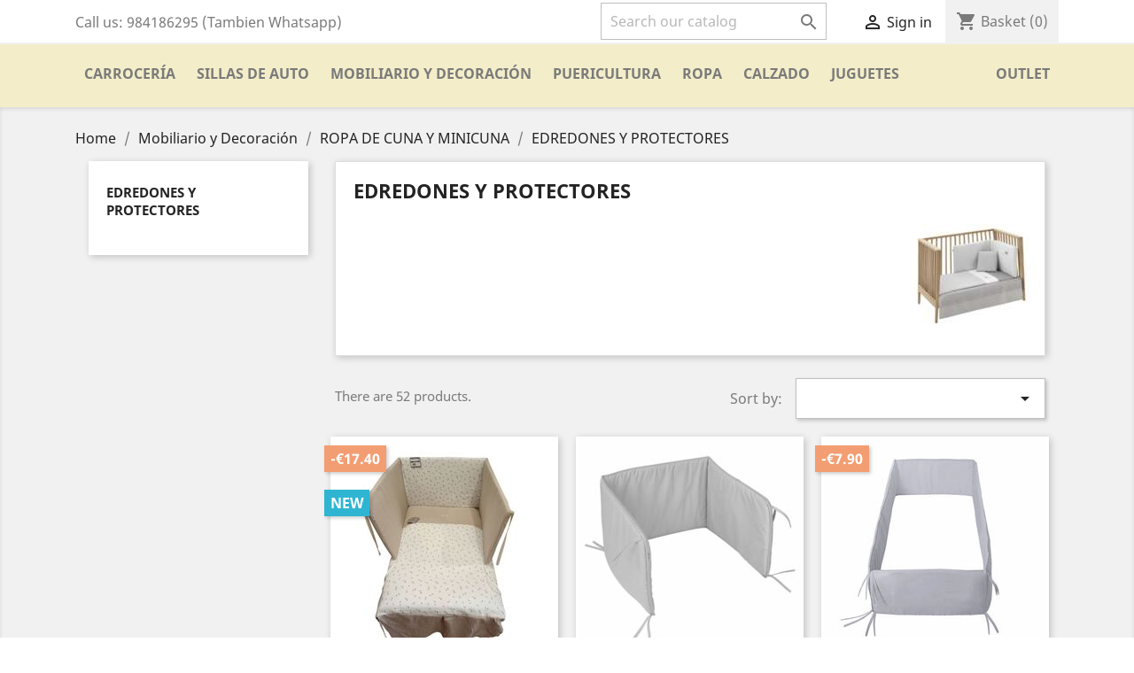

--- FILE ---
content_type: text/html; charset=utf-8
request_url: https://nacaru.es/gb/141-edredones-y-protectores
body_size: 13587
content:
<!doctype html>
<html lang="gb">

  <head>
    
      
  <meta charset="utf-8">


  <meta http-equiv="x-ua-compatible" content="ie=edge">



  <title>EDREDONES Y PROTECTORES</title>
  <meta name="description" content="">
  <meta name="keywords" content="">
        <link rel="canonical" href="https://nacaru.es/gb/141-edredones-y-protectores">
    
                  <link rel="alternate" href="https://nacaru.es/es/141-edredones-y-protectores-para-cuna-minicuna-bebe-oviedo-gijon-asturias-leon-cantabria-santander-barcelona-valencia-sevilla-lugo" hreflang="es-es">
                  <link rel="alternate" href="https://nacaru.es/gb/141-edredones-y-protectores" hreflang="en-gb">
        



  <meta name="viewport" content="width=device-width, initial-scale=1">



  <link rel="icon" type="image/vnd.microsoft.icon" href="/img/favicon.ico?1714635817">
  <link rel="shortcut icon" type="image/x-icon" href="/img/favicon.ico?1714635817">



    <link rel="stylesheet" href="https://nacaru.es/themes/classic/assets/css/theme.css" type="text/css" media="all">
  <link rel="stylesheet" href="https://nacaru.es/themes/child_classic/assets/css/custom.css" type="text/css" media="all">




  

  <script type="text/javascript">
        var prestashop = {"cart":{"products":[],"totals":{"total":{"type":"total","label":"Total","amount":0,"value":"\u20ac0.00"},"total_including_tax":{"type":"total","label":"Total (tax incl.)","amount":0,"value":"\u20ac0.00"},"total_excluding_tax":{"type":"total","label":"Total (VAT excl.)","amount":0,"value":"\u20ac0.00"}},"subtotals":{"products":{"type":"products","label":"Subtotal","amount":0,"value":"\u20ac0.00"},"discounts":null,"shipping":{"type":"shipping","label":"Shipping","amount":0,"value":"Free"},"tax":{"type":"tax","label":"Included taxes","amount":0,"value":"\u20ac0.00"}},"products_count":0,"summary_string":"0 items","vouchers":{"allowed":1,"added":[]},"discounts":[],"minimalPurchase":0,"minimalPurchaseRequired":""},"currency":{"name":"Euro","iso_code":"EUR","iso_code_num":"978","sign":"\u20ac"},"customer":{"lastname":null,"firstname":null,"email":null,"birthday":null,"newsletter":null,"newsletter_date_add":null,"optin":null,"website":null,"company":null,"siret":null,"ape":null,"is_logged":false,"gender":{"type":null,"name":null},"addresses":[]},"language":{"name":"English GB (English)","iso_code":"gb","locale":"en-GB","language_code":"en-gb","is_rtl":"0","date_format_lite":"Y-m-d","date_format_full":"Y-m-d H:i:s","id":4},"page":{"title":"","canonical":"https:\/\/nacaru.es\/gb\/141-edredones-y-protectores","meta":{"title":"EDREDONES Y PROTECTORES","description":"","keywords":"","robots":"index"},"page_name":"category","body_classes":{"lang-gb":true,"lang-rtl":false,"country-ES":true,"currency-EUR":true,"layout-left-column":true,"page-category":true,"tax-display-enabled":true,"category-id-141":true,"category-EDREDONES Y PROTECTORES":true,"category-id-parent-65":true,"category-depth-level-4":true},"admin_notifications":[]},"shop":{"name":"Nacaru","logo":"\/img\/nacaru-logo-1559468390.jpg","stores_icon":"\/img\/logo_stores.gif","favicon":"\/img\/favicon.ico"},"urls":{"base_url":"https:\/\/nacaru.es\/","current_url":"https:\/\/nacaru.es\/gb\/141-edredones-y-protectores","shop_domain_url":"https:\/\/nacaru.es","img_ps_url":"https:\/\/nacaru.es\/img\/","img_cat_url":"https:\/\/nacaru.es\/img\/c\/","img_lang_url":"https:\/\/nacaru.es\/img\/l\/","img_prod_url":"https:\/\/nacaru.es\/img\/p\/","img_manu_url":"https:\/\/nacaru.es\/img\/m\/","img_sup_url":"https:\/\/nacaru.es\/img\/su\/","img_ship_url":"https:\/\/nacaru.es\/img\/s\/","img_store_url":"https:\/\/nacaru.es\/img\/st\/","img_col_url":"https:\/\/nacaru.es\/img\/co\/","img_url":"https:\/\/nacaru.es\/themes\/child_classic\/assets\/img\/","css_url":"https:\/\/nacaru.es\/themes\/child_classic\/assets\/css\/","js_url":"https:\/\/nacaru.es\/themes\/child_classic\/assets\/js\/","pic_url":"https:\/\/nacaru.es\/upload\/","pages":{"address":"https:\/\/nacaru.es\/gb\/address","addresses":"https:\/\/nacaru.es\/gb\/addresses","authentication":"https:\/\/nacaru.es\/gb\/autenticacion","cart":"https:\/\/nacaru.es\/gb\/carro-de-la-compra","category":"https:\/\/nacaru.es\/gb\/index.php?controller=category","cms":"https:\/\/nacaru.es\/gb\/index.php?controller=cms","contact":"https:\/\/nacaru.es\/gb\/contact-us","discount":"https:\/\/nacaru.es\/gb\/discount","guest_tracking":"https:\/\/nacaru.es\/gb\/estado-pedido","history":"https:\/\/nacaru.es\/gb\/historial-de-pedidos","identity":"https:\/\/nacaru.es\/gb\/identidad","index":"https:\/\/nacaru.es\/gb\/","my_account":"https:\/\/nacaru.es\/gb\/my-account","order_confirmation":"https:\/\/nacaru.es\/gb\/order-confirmation","order_detail":"https:\/\/nacaru.es\/gb\/index.php?controller=order-detail","order_follow":"https:\/\/nacaru.es\/gb\/devolucion-de-productos","order":"https:\/\/nacaru.es\/gb\/cart","order_return":"https:\/\/nacaru.es\/gb\/index.php?controller=order-return","order_slip":"https:\/\/nacaru.es\/gb\/vales","pagenotfound":"https:\/\/nacaru.es\/gb\/pagina-no-encuentra","password":"https:\/\/nacaru.es\/gb\/contrasena-olvidado","pdf_invoice":"https:\/\/nacaru.es\/gb\/index.php?controller=pdf-invoice","pdf_order_return":"https:\/\/nacaru.es\/gb\/index.php?controller=pdf-order-return","pdf_order_slip":"https:\/\/nacaru.es\/gb\/index.php?controller=pdf-order-slip","prices_drop":"https:\/\/nacaru.es\/gb\/promocion","product":"https:\/\/nacaru.es\/gb\/index.php?controller=product","search":"https:\/\/nacaru.es\/gb\/buscar","sitemap":"https:\/\/nacaru.es\/gb\/mapa-del-sitio","stores":"https:\/\/nacaru.es\/gb\/stores","supplier":"https:\/\/nacaru.es\/gb\/proveedores","register":"https:\/\/nacaru.es\/gb\/autenticacion?create_account=1","order_login":"https:\/\/nacaru.es\/gb\/cart?login=1"},"alternative_langs":{"es-es":"https:\/\/nacaru.es\/es\/141-edredones-y-protectores-para-cuna-minicuna-bebe-oviedo-gijon-asturias-leon-cantabria-santander-barcelona-valencia-sevilla-lugo","en-gb":"https:\/\/nacaru.es\/gb\/141-edredones-y-protectores"},"theme_assets":"\/themes\/child_classic\/assets\/","actions":{"logout":"https:\/\/nacaru.es\/gb\/?mylogout="},"no_picture_image":{"bySize":{"small_default":{"url":"https:\/\/nacaru.es\/img\/p\/gb-default-small_default.jpg","width":98,"height":98},"cart_default":{"url":"https:\/\/nacaru.es\/img\/p\/gb-default-cart_default.jpg","width":125,"height":125},"home_default":{"url":"https:\/\/nacaru.es\/img\/p\/gb-default-home_default.jpg","width":250,"height":250},"medium_default":{"url":"https:\/\/nacaru.es\/img\/p\/gb-default-medium_default.jpg","width":452,"height":452},"large_default":{"url":"https:\/\/nacaru.es\/img\/p\/gb-default-large_default.jpg","width":800,"height":800}},"small":{"url":"https:\/\/nacaru.es\/img\/p\/gb-default-small_default.jpg","width":98,"height":98},"medium":{"url":"https:\/\/nacaru.es\/img\/p\/gb-default-home_default.jpg","width":250,"height":250},"large":{"url":"https:\/\/nacaru.es\/img\/p\/gb-default-large_default.jpg","width":800,"height":800},"legend":""}},"configuration":{"display_taxes_label":true,"is_catalog":false,"show_prices":true,"opt_in":{"partner":true},"quantity_discount":{"type":"discount","label":"Discount"},"voucher_enabled":1,"return_enabled":0},"field_required":[],"breadcrumb":{"links":[{"title":"Home","url":"https:\/\/nacaru.es\/gb\/"},{"title":"Mobiliario y Decoraci\u00f3n","url":"https:\/\/nacaru.es\/gb\/135-mobiliario-y-decoracion"},{"title":"ROPA DE CUNA Y MINICUNA","url":"https:\/\/nacaru.es\/gb\/65-ropa-de-cuna-y-minicuna"},{"title":"EDREDONES Y PROTECTORES","url":"https:\/\/nacaru.es\/gb\/141-edredones-y-protectores"}],"count":4},"link":{"protocol_link":"https:\/\/","protocol_content":"https:\/\/"},"time":1768989161,"static_token":"d49d12b4a875f73faeddd69131fb1219","token":"30732c1b922f9e187c24b7ad66d6294f"};
      </script>




  



    
  </head>

  <body id="category" class="lang-gb country-es currency-eur layout-left-column page-category tax-display-enabled category-id-141 category-edredones-y-protectores category-id-parent-65 category-depth-level-4">

    
      
    

    <main>
      
              

      <header id="header">
        
          

<!-- Global site tag (gtag.js) - Google Analytics -->
<script async src="https://www.googletagmanager.com/gtag/js?id=G-MG6ZWDTN1J"></script>
<script>
  window.dataLayer = window.dataLayer || [];
  function gtag(){dataLayer.push(arguments);}
  gtag('js', new Date());
  gtag('config', 'G-MG6ZWDTN1J');
  </script>
  


  <div class="header-banner">
    
  </div>



  <nav class="header-nav">
    <div class="container">
      <div class="row">
        <div class="hidden-sm-down">
          <div class="col-md-5 col-xs-12">
            <div id="_desktop_contact_link">
  <div id="contact-link">
                Call us: <span>984186295 (Tambien Whatsapp)</span>
      </div>
</div>

          </div>
          <div class="col-md-7 right-nav">
              <!-- Block search module TOP -->
<div id="search_widget" class="search-widget" data-search-controller-url="//nacaru.es/gb/buscar">
	<form method="get" action="//nacaru.es/gb/buscar">
		<input type="hidden" name="controller" value="search">
		<input type="text" name="s" value="" placeholder="Search our catalog" aria-label="Search">
		<button type="submit">
			<i class="material-icons search">&#xE8B6;</i>
      <span class="hidden-xl-down">Search</span>
		</button>
	</form>
</div>
<!-- /Block search module TOP -->
<div id="_desktop_user_info">
  <div class="user-info">
          <a
        href="https://nacaru.es/gb/my-account"
        title="Log in to your customer account"
        rel="nofollow"
      >
        <i class="material-icons">&#xE7FF;</i>
        <span class="hidden-sm-down">Sign in</span>
      </a>
      </div>
</div>
<div id="_desktop_cart">
  <div class="blockcart cart-preview inactive" data-refresh-url="//nacaru.es/gb/module/ps_shoppingcart/ajax">
    <div class="header">
              <i class="material-icons shopping-cart">shopping_cart</i>
        <span class="hidden-sm-down">Basket</span>
        <span class="cart-products-count">(0)</span>
          </div>
  </div>
</div>

          </div>
        </div>
        <div class="hidden-md-up text-sm-center mobile">
          <div class="float-xs-left" id="menu-icon">
            <i class="material-icons d-inline">&#xE5D2;</i>
          </div>
          <div class="float-xs-right" id="_mobile_cart"></div>
          <div class="float-xs-right" id="_mobile_user_info"></div>
          <div class="top-logo" id="_mobile_logo"></div>
          <div class="clearfix"></div>
        </div>
      </div>
    </div>
  </nav>



  <div class="header-top">
    <div class="container">
       <div class="row">
        <div class="col-md-2 hidden-sm-down" id="_desktop_logo">
                            <a href="https://nacaru.es/">
                  <img class="logo img-responsive" src="/img/nacaru-logo-1559468390.jpg" alt="Nacaru">
                </a>
                    </div>
        <div class="col-md-10 col-sm-12 position-static">
          

<div class="menu js-top-menu position-static hidden-sm-down" id="_desktop_top_menu">
    
          <ul class="top-menu" id="top-menu" data-depth="0">
                    <li class="category" id="category-133">
                          <a
                class="dropdown-item"
                href="https://nacaru.es/gb/133-carroceria" data-depth="0"
                              >
                                                                      <span class="float-xs-right hidden-md-up">
                    <span data-target="#top_sub_menu_27511" data-toggle="collapse" class="navbar-toggler collapse-icons">
                      <i class="material-icons add">&#xE313;</i>
                      <i class="material-icons remove">&#xE316;</i>
                    </span>
                  </span>
                                Carrocería
              </a>
                            <div  class="popover sub-menu js-sub-menu collapse" id="top_sub_menu_27511">
                
          <ul class="top-menu"  data-depth="1">
                    <li class="category" id="category-6">
                          <a
                class="dropdown-item dropdown-submenu"
                href="https://nacaru.es/gb/6-cochecitos" data-depth="1"
                              >
                                                                      <span class="float-xs-right hidden-md-up">
                    <span data-target="#top_sub_menu_15680" data-toggle="collapse" class="navbar-toggler collapse-icons">
                      <i class="material-icons add">&#xE313;</i>
                      <i class="material-icons remove">&#xE316;</i>
                    </span>
                  </span>
                                COCHECITOS
              </a>
                            <div  class="collapse" id="top_sub_menu_15680">
                
          <ul class="top-menu"  data-depth="2">
                    <li class="category" id="category-8">
                          <a
                class="dropdown-item"
                href="https://nacaru.es/gb/8-cochecitos-3-pz" data-depth="2"
                              >
                                COCHECITOS 3 PZ 
              </a>
                          </li>
                    <li class="category" id="category-49">
                          <a
                class="dropdown-item"
                href="https://nacaru.es/gb/49-cochecitos-2-pz" data-depth="2"
                              >
                                COCHECITOS 2 PZ
              </a>
                          </li>
                    <li class="category" id="category-82">
                          <a
                class="dropdown-item"
                href="https://nacaru.es/gb/82-cochecitos-gemelares" data-depth="2"
                              >
                                COCHECITOS GEMELARES 
              </a>
                          </li>
              </ul>
    
              </div>
                          </li>
                    <li class="category" id="category-7">
                          <a
                class="dropdown-item dropdown-submenu"
                href="https://nacaru.es/gb/7-sillas-de-paseo" data-depth="1"
                              >
                                SILLAS DE PASEO
              </a>
                          </li>
                    <li class="category" id="category-63">
                          <a
                class="dropdown-item dropdown-submenu"
                href="https://nacaru.es/gb/63-sacos-y-textiles" data-depth="1"
                              >
                                                                      <span class="float-xs-right hidden-md-up">
                    <span data-target="#top_sub_menu_66365" data-toggle="collapse" class="navbar-toggler collapse-icons">
                      <i class="material-icons add">&#xE313;</i>
                      <i class="material-icons remove">&#xE316;</i>
                    </span>
                  </span>
                                SACOS Y TEXTILES
              </a>
                            <div  class="collapse" id="top_sub_menu_66365">
                
          <ul class="top-menu"  data-depth="2">
                    <li class="category" id="category-64">
                          <a
                class="dropdown-item"
                href="https://nacaru.es/gb/64-sacos-silla-invierno-" data-depth="2"
                              >
                                SACOS SILLA INVIERNO 
              </a>
                          </li>
                    <li class="category" id="category-88">
                          <a
                class="dropdown-item"
                href="https://nacaru.es/gb/88-saco-silla-verano-y-entretiempo" data-depth="2"
                              >
                                SACO SILLA VERANO Y ENTRETIEMPO
              </a>
                          </li>
                    <li class="category" id="category-77">
                          <a
                class="dropdown-item"
                href="https://nacaru.es/gb/77-sacos-go-o-matrix" data-depth="2"
                              >
                                SACOS GO O MATRIX
              </a>
                          </li>
                    <li class="category" id="category-78">
                          <a
                class="dropdown-item"
                href="https://nacaru.es/gb/78-sacos-de-coche-o-capazo-" data-depth="2"
                              >
                                                                      <span class="float-xs-right hidden-md-up">
                    <span data-target="#top_sub_menu_9564" data-toggle="collapse" class="navbar-toggler collapse-icons">
                      <i class="material-icons add">&#xE313;</i>
                      <i class="material-icons remove">&#xE316;</i>
                    </span>
                  </span>
                                SACOS DE COCHE O CAPAZO 
              </a>
                            <div  class="collapse" id="top_sub_menu_9564">
                
          <ul class="top-menu"  data-depth="3">
                    <li class="category" id="category-279">
                          <a
                class="dropdown-item"
                href="https://nacaru.es/gb/279-saco-coche-invierno-polar" data-depth="3"
                              >
                                SACO COCHE  INVIERNO POLAR
              </a>
                          </li>
              </ul>
    
              </div>
                          </li>
                    <li class="category" id="category-112">
                          <a
                class="dropdown-item"
                href="https://nacaru.es/gb/112-sacos-de-sobre-y-de-punto-coche-" data-depth="2"
                              >
                                SACOS DE SOBRE Y DE PUNTO COCHE 
              </a>
                          </li>
                    <li class="category" id="category-83">
                          <a
                class="dropdown-item"
                href="https://nacaru.es/gb/83-colchonetas" data-depth="2"
                              >
                                COLCHONETAS
              </a>
                          </li>
                    <li class="category" id="category-149">
                          <a
                class="dropdown-item"
                href="https://nacaru.es/gb/149-muselinas-y-gasas" data-depth="2"
                              >
                                MUSELINAS Y GASAS
              </a>
                          </li>
                    <li class="category" id="category-79">
                          <a
                class="dropdown-item"
                href="https://nacaru.es/gb/79-chales-y-mantas" data-depth="2"
                              >
                                CHALES Y MANTAS
              </a>
                          </li>
                    <li class="category" id="category-80">
                          <a
                class="dropdown-item"
                href="https://nacaru.es/gb/80-bolsos-talegas-y-maletas-" data-depth="2"
                              >
                                BOLSOS ,TALEGAS Y MALETAS 
              </a>
                          </li>
                    <li class="category" id="category-66">
                          <a
                class="dropdown-item"
                href="https://nacaru.es/gb/66-neceser-cambiadores-y-portadocumentos" data-depth="2"
                              >
                                NECESER ,CAMBIADORES Y PORTADOCUMENTOS 
              </a>
                          </li>
              </ul>
    
              </div>
                          </li>
                    <li class="category" id="category-86">
                          <a
                class="dropdown-item dropdown-submenu"
                href="https://nacaru.es/gb/86-accesorios-de-carroceria" data-depth="1"
                              >
                                ACCESORIOS DE CARROCERIA
              </a>
                          </li>
              </ul>
    
              </div>
                          </li>
                    <li class="category" id="category-17">
                          <a
                class="dropdown-item"
                href="https://nacaru.es/gb/17-sillas-de-auto" data-depth="0"
                              >
                                                                      <span class="float-xs-right hidden-md-up">
                    <span data-target="#top_sub_menu_4173" data-toggle="collapse" class="navbar-toggler collapse-icons">
                      <i class="material-icons add">&#xE313;</i>
                      <i class="material-icons remove">&#xE316;</i>
                    </span>
                  </span>
                                SILLAS DE AUTO
              </a>
                            <div  class="popover sub-menu js-sub-menu collapse" id="top_sub_menu_4173">
                
          <ul class="top-menu"  data-depth="1">
                    <li class="category" id="category-75">
                          <a
                class="dropdown-item dropdown-submenu"
                href="https://nacaru.es/gb/75-grupo-0-hasta-13-kg" data-depth="1"
                              >
                                Grupo 0+ (hasta 13 kg)
              </a>
                          </li>
                    <li class="category" id="category-105">
                          <a
                class="dropdown-item dropdown-submenu"
                href="https://nacaru.es/gb/105-grupo-0123" data-depth="1"
                              >
                                GRUPO 0+/1/2/3
              </a>
                          </li>
                    <li class="category" id="category-70">
                          <a
                class="dropdown-item dropdown-submenu"
                href="https://nacaru.es/gb/70-grupo-01-hasta-18-kg" data-depth="1"
                              >
                                Grupo 0+/1 (hasta 18 kg)
              </a>
                          </li>
                    <li class="category" id="category-71">
                          <a
                class="dropdown-item dropdown-submenu"
                href="https://nacaru.es/gb/71-grupo-1-9-18-kg" data-depth="1"
                              >
                                Grupo 1 (9 - 18 kg)
              </a>
                          </li>
                    <li class="category" id="category-72">
                          <a
                class="dropdown-item dropdown-submenu"
                href="https://nacaru.es/gb/72-grupo-1-2-9-25-kg" data-depth="1"
                              >
                                Grupo 1 / 2 (9 - 25 kg)
              </a>
                          </li>
                    <li class="category" id="category-74">
                          <a
                class="dropdown-item dropdown-submenu"
                href="https://nacaru.es/gb/74-grupo-1-2-3-9-36-kg" data-depth="1"
                              >
                                Grupo 1 / 2 / 3 (9 - 36 kg)
              </a>
                          </li>
                    <li class="category" id="category-73">
                          <a
                class="dropdown-item dropdown-submenu"
                href="https://nacaru.es/gb/73-grupo-2-3-15-36-kg" data-depth="1"
                              >
                                Grupo 2 / 3 (15 - 36 kg)
              </a>
                          </li>
                    <li class="category" id="category-106">
                          <a
                class="dropdown-item dropdown-submenu"
                href="https://nacaru.es/gb/106-sillas-de-auto-a-contramarcha-de-0-a-18-kg-y-de-0-a-25kg-" data-depth="1"
                              >
                                SILLAS DE AUTO A CONTRAMARCHA DE 0 A 18 KG Y DE 0 A 25KG 
              </a>
                          </li>
                    <li class="category" id="category-150">
                          <a
                class="dropdown-item dropdown-submenu"
                href="https://nacaru.es/gb/150-bases-de-coche" data-depth="1"
                              >
                                BASES DE COCHE
              </a>
                          </li>
                    <li class="category" id="category-151">
                          <a
                class="dropdown-item dropdown-submenu"
                href="https://nacaru.es/gb/151-accesorios-auto" data-depth="1"
                              >
                                ACCESORIOS AUTO
              </a>
                          </li>
              </ul>
    
              </div>
                          </li>
                    <li class="category" id="category-135">
                          <a
                class="dropdown-item"
                href="https://nacaru.es/gb/135-mobiliario-y-decoracion" data-depth="0"
                              >
                                                                      <span class="float-xs-right hidden-md-up">
                    <span data-target="#top_sub_menu_51936" data-toggle="collapse" class="navbar-toggler collapse-icons">
                      <i class="material-icons add">&#xE313;</i>
                      <i class="material-icons remove">&#xE316;</i>
                    </span>
                  </span>
                                Mobiliario y Decoración
              </a>
                            <div  class="popover sub-menu js-sub-menu collapse" id="top_sub_menu_51936">
                
          <ul class="top-menu"  data-depth="1">
                    <li class="category" id="category-39">
                          <a
                class="dropdown-item dropdown-submenu"
                href="https://nacaru.es/gb/39-minicunas-y-serones" data-depth="1"
                              >
                                MINICUNAS Y SERONES
              </a>
                          </li>
                    <li class="category" id="category-145">
                          <a
                class="dropdown-item dropdown-submenu"
                href="https://nacaru.es/gb/145-cunas" data-depth="1"
                              >
                                CUNAS
              </a>
                          </li>
                    <li class="category" id="category-9">
                          <a
                class="dropdown-item dropdown-submenu"
                href="https://nacaru.es/gb/9-mobiliario-infantil" data-depth="1"
                              >
                                                                      <span class="float-xs-right hidden-md-up">
                    <span data-target="#top_sub_menu_86663" data-toggle="collapse" class="navbar-toggler collapse-icons">
                      <i class="material-icons add">&#xE313;</i>
                      <i class="material-icons remove">&#xE316;</i>
                    </span>
                  </span>
                                MOBILIARIO INFANTIL
              </a>
                            <div  class="collapse" id="top_sub_menu_86663">
                
          <ul class="top-menu"  data-depth="2">
                    <li class="category" id="category-67">
                          <a
                class="dropdown-item"
                href="https://nacaru.es/gb/67-accesorios" data-depth="2"
                              >
                                ACCESORIOS
              </a>
                          </li>
              </ul>
    
              </div>
                          </li>
                    <li class="category" id="category-146">
                          <a
                class="dropdown-item dropdown-submenu"
                href="https://nacaru.es/gb/146-decoracion" data-depth="1"
                              >
                                                                      <span class="float-xs-right hidden-md-up">
                    <span data-target="#top_sub_menu_65436" data-toggle="collapse" class="navbar-toggler collapse-icons">
                      <i class="material-icons add">&#xE313;</i>
                      <i class="material-icons remove">&#xE316;</i>
                    </span>
                  </span>
                                DECORACION
              </a>
                            <div  class="collapse" id="top_sub_menu_65436">
                
          <ul class="top-menu"  data-depth="2">
                    <li class="category" id="category-147">
                          <a
                class="dropdown-item"
                href="https://nacaru.es/gb/147-alfombras" data-depth="2"
                              >
                                ALFOMBRAS
              </a>
                          </li>
                    <li class="category" id="category-148">
                          <a
                class="dropdown-item"
                href="https://nacaru.es/gb/148-balancines" data-depth="2"
                              >
                                BALANCINES
              </a>
                          </li>
                    <li class="category" id="category-168">
                          <a
                class="dropdown-item"
                href="https://nacaru.es/gb/168-letras-y-apliques" data-depth="2"
                              >
                                LETRAS Y APLIQUES
              </a>
                          </li>
                    <li class="category" id="category-54">
                          <a
                class="dropdown-item"
                href="https://nacaru.es/gb/54-accesorios-de-decoracion" data-depth="2"
                              >
                                ACCESORIOS DE DECORACION
              </a>
                          </li>
              </ul>
    
              </div>
                          </li>
                    <li class="category" id="category-65">
                          <a
                class="dropdown-item dropdown-submenu"
                href="https://nacaru.es/gb/65-ropa-de-cuna-y-minicuna" data-depth="1"
                              >
                                                                      <span class="float-xs-right hidden-md-up">
                    <span data-target="#top_sub_menu_53883" data-toggle="collapse" class="navbar-toggler collapse-icons">
                      <i class="material-icons add">&#xE313;</i>
                      <i class="material-icons remove">&#xE316;</i>
                    </span>
                  </span>
                                ROPA DE CUNA Y MINICUNA
              </a>
                            <div  class="collapse" id="top_sub_menu_53883">
                
          <ul class="top-menu"  data-depth="2">
                    <li class="category current " id="category-141">
                          <a
                class="dropdown-item"
                href="https://nacaru.es/gb/141-edredones-y-protectores" data-depth="2"
                              >
                                EDREDONES Y PROTECTORES
              </a>
                          </li>
                    <li class="category" id="category-142">
                          <a
                class="dropdown-item"
                href="https://nacaru.es/gb/142-mantas" data-depth="2"
                              >
                                MANTAS
              </a>
                          </li>
                    <li class="category" id="category-143">
                          <a
                class="dropdown-item"
                href="https://nacaru.es/gb/143-sabanas" data-depth="2"
                              >
                                SABANAS
              </a>
                          </li>
                    <li class="category" id="category-144">
                          <a
                class="dropdown-item"
                href="https://nacaru.es/gb/144-almohadas" data-depth="2"
                              >
                                ALMOHADAS
              </a>
                          </li>
              </ul>
    
              </div>
                          </li>
                    <li class="category" id="category-81">
                          <a
                class="dropdown-item dropdown-submenu"
                href="https://nacaru.es/gb/81-colchones-" data-depth="1"
                              >
                                COLCHONES 
              </a>
                          </li>
              </ul>
    
              </div>
                          </li>
                    <li class="category" id="category-11">
                          <a
                class="dropdown-item"
                href="https://nacaru.es/gb/11-puericultura" data-depth="0"
                              >
                                                                      <span class="float-xs-right hidden-md-up">
                    <span data-target="#top_sub_menu_81983" data-toggle="collapse" class="navbar-toggler collapse-icons">
                      <i class="material-icons add">&#xE313;</i>
                      <i class="material-icons remove">&#xE316;</i>
                    </span>
                  </span>
                                PUERICULTURA
              </a>
                            <div  class="popover sub-menu js-sub-menu collapse" id="top_sub_menu_81983">
                
          <ul class="top-menu"  data-depth="1">
                    <li class="category" id="category-51">
                          <a
                class="dropdown-item dropdown-submenu"
                href="https://nacaru.es/gb/51-bano" data-depth="1"
                              >
                                                                      <span class="float-xs-right hidden-md-up">
                    <span data-target="#top_sub_menu_18186" data-toggle="collapse" class="navbar-toggler collapse-icons">
                      <i class="material-icons add">&#xE313;</i>
                      <i class="material-icons remove">&#xE316;</i>
                    </span>
                  </span>
                                BAÑO
              </a>
                            <div  class="collapse" id="top_sub_menu_18186">
                
          <ul class="top-menu"  data-depth="2">
                    <li class="category" id="category-46">
                          <a
                class="dropdown-item"
                href="https://nacaru.es/gb/46-baneras" data-depth="2"
                              >
                                BAÑERAS
              </a>
                          </li>
                    <li class="category" id="category-171">
                          <a
                class="dropdown-item"
                href="https://nacaru.es/gb/171-asientos-y-hamacas-de-bano" data-depth="2"
                              >
                                ASIENTOS Y HAMACAS DE BAÑO
              </a>
                          </li>
                    <li class="category" id="category-172">
                          <a
                class="dropdown-item"
                href="https://nacaru.es/gb/172-toallas-y-capas-de-bano" data-depth="2"
                              >
                                TOALLAS Y CAPAS DE BAÑO
              </a>
                          </li>
                    <li class="category" id="category-173">
                          <a
                class="dropdown-item"
                href="https://nacaru.es/gb/173-termometros" data-depth="2"
                              >
                                TERMOMETROS
              </a>
                          </li>
                    <li class="category" id="category-174">
                          <a
                class="dropdown-item"
                href="https://nacaru.es/gb/174-cambiadores" data-depth="2"
                              >
                                CAMBIADORES
              </a>
                          </li>
                    <li class="category" id="category-175">
                          <a
                class="dropdown-item"
                href="https://nacaru.es/gb/175-reductores" data-depth="2"
                              >
                                REDUCTORES
              </a>
                          </li>
                    <li class="category" id="category-176">
                          <a
                class="dropdown-item"
                href="https://nacaru.es/gb/176-orinales" data-depth="2"
                              >
                                ORINALES
              </a>
                          </li>
                    <li class="category" id="category-177">
                          <a
                class="dropdown-item"
                href="https://nacaru.es/gb/177-cosmetica" data-depth="2"
                              >
                                COSMETICA
              </a>
                          </li>
                    <li class="category" id="category-178">
                          <a
                class="dropdown-item"
                href="https://nacaru.es/gb/178-juguetes-de-bano" data-depth="2"
                              >
                                JUGUETES DE BAÑO
              </a>
                          </li>
                    <li class="category" id="category-179">
                          <a
                class="dropdown-item"
                href="https://nacaru.es/gb/179-flotadores" data-depth="2"
                              >
                                FLOTADORES
              </a>
                          </li>
                    <li class="category" id="category-180">
                          <a
                class="dropdown-item"
                href="https://nacaru.es/gb/180-accesorios-de-bano" data-depth="2"
                              >
                                ACCESORIOS DE BAÑO
              </a>
                          </li>
              </ul>
    
              </div>
                          </li>
                    <li class="category" id="category-181">
                          <a
                class="dropdown-item dropdown-submenu"
                href="https://nacaru.es/gb/181-viaje" data-depth="1"
                              >
                                                                      <span class="float-xs-right hidden-md-up">
                    <span data-target="#top_sub_menu_15220" data-toggle="collapse" class="navbar-toggler collapse-icons">
                      <i class="material-icons add">&#xE313;</i>
                      <i class="material-icons remove">&#xE316;</i>
                    </span>
                  </span>
                                VIAJE
              </a>
                            <div  class="collapse" id="top_sub_menu_15220">
                
          <ul class="top-menu"  data-depth="2">
                    <li class="category" id="category-18">
                          <a
                class="dropdown-item"
                href="https://nacaru.es/gb/18-cunas-de-viaje" data-depth="2"
                              >
                                CUNAS DE VIAJE
              </a>
                          </li>
                    <li class="category" id="category-159">
                          <a
                class="dropdown-item"
                href="https://nacaru.es/gb/159-tronas-de-viaje" data-depth="2"
                              >
                                TRONAS DE VIAJE
              </a>
                          </li>
                    <li class="category" id="category-182">
                          <a
                class="dropdown-item"
                href="https://nacaru.es/gb/182-accesorios-de-viaje" data-depth="2"
                              >
                                ACCESORIOS DE VIAJE
              </a>
                          </li>
              </ul>
    
              </div>
                          </li>
                    <li class="category" id="category-183">
                          <a
                class="dropdown-item dropdown-submenu"
                href="https://nacaru.es/gb/183-casa" data-depth="1"
                              >
                                                                      <span class="float-xs-right hidden-md-up">
                    <span data-target="#top_sub_menu_43564" data-toggle="collapse" class="navbar-toggler collapse-icons">
                      <i class="material-icons add">&#xE313;</i>
                      <i class="material-icons remove">&#xE316;</i>
                    </span>
                  </span>
                                CASA
              </a>
                            <div  class="collapse" id="top_sub_menu_43564">
                
          <ul class="top-menu"  data-depth="2">
                    <li class="category" id="category-45">
                          <a
                class="dropdown-item"
                href="https://nacaru.es/gb/45-parques" data-depth="2"
                              >
                                PARQUES
              </a>
                          </li>
                    <li class="category" id="category-15">
                          <a
                class="dropdown-item"
                href="https://nacaru.es/gb/15-hamacas-columpios-y-saltadores" data-depth="2"
                              >
                                HAMACAS, COLUMPIOS Y SALTADORES
              </a>
                          </li>
                    <li class="category" id="category-184">
                          <a
                class="dropdown-item"
                href="https://nacaru.es/gb/184-accesrorios-de-casa" data-depth="2"
                              >
                                ACCESRORIOS DE CASA
              </a>
                          </li>
                    <li class="category" id="category-84">
                          <a
                class="dropdown-item"
                href="https://nacaru.es/gb/84-andadores" data-depth="2"
                              >
                                ANDADORES
              </a>
                          </li>
              </ul>
    
              </div>
                          </li>
                    <li class="category" id="category-52">
                          <a
                class="dropdown-item dropdown-submenu"
                href="https://nacaru.es/gb/52-comida" data-depth="1"
                              >
                                                                      <span class="float-xs-right hidden-md-up">
                    <span data-target="#top_sub_menu_70742" data-toggle="collapse" class="navbar-toggler collapse-icons">
                      <i class="material-icons add">&#xE313;</i>
                      <i class="material-icons remove">&#xE316;</i>
                    </span>
                  </span>
                                COMIDA
              </a>
                            <div  class="collapse" id="top_sub_menu_70742">
                
          <ul class="top-menu"  data-depth="2">
                    <li class="category" id="category-13">
                          <a
                class="dropdown-item"
                href="https://nacaru.es/gb/13-tronas" data-depth="2"
                              >
                                TRONAS
              </a>
                          </li>
                    <li class="category" id="category-153">
                          <a
                class="dropdown-item"
                href="https://nacaru.es/gb/153-vajillas-y-cubiertos" data-depth="2"
                              >
                                VAJILLAS Y CUBIERTOS
              </a>
                          </li>
                    <li class="category" id="category-154">
                          <a
                class="dropdown-item"
                href="https://nacaru.es/gb/154-vasos-y-tazas" data-depth="2"
                              >
                                VASOS Y TAZAS
              </a>
                          </li>
                    <li class="category" id="category-155">
                          <a
                class="dropdown-item"
                href="https://nacaru.es/gb/155-termos-y-recipientes" data-depth="2"
                              >
                                TERMOS Y RECIPIENTES
              </a>
                          </li>
                    <li class="category" id="category-156">
                          <a
                class="dropdown-item"
                href="https://nacaru.es/gb/156-robot-de-cocina" data-depth="2"
                              >
                                ROBOT DE COCINA
              </a>
                          </li>
                    <li class="category" id="category-157">
                          <a
                class="dropdown-item"
                href="https://nacaru.es/gb/157-baberos" data-depth="2"
                              >
                                BABEROS
              </a>
                          </li>
                    <li class="category" id="category-158">
                          <a
                class="dropdown-item"
                href="https://nacaru.es/gb/158-accesorios-de-cocina" data-depth="2"
                              >
                                ACCESORIOS DE COCINA
              </a>
                          </li>
              </ul>
    
              </div>
                          </li>
                    <li class="category" id="category-185">
                          <a
                class="dropdown-item dropdown-submenu"
                href="https://nacaru.es/gb/185-porteo-y-lactancia" data-depth="1"
                              >
                                                                      <span class="float-xs-right hidden-md-up">
                    <span data-target="#top_sub_menu_9996" data-toggle="collapse" class="navbar-toggler collapse-icons">
                      <i class="material-icons add">&#xE313;</i>
                      <i class="material-icons remove">&#xE316;</i>
                    </span>
                  </span>
                                PORTEO Y LACTANCIA
              </a>
                            <div  class="collapse" id="top_sub_menu_9996">
                
          <ul class="top-menu"  data-depth="2">
                    <li class="category" id="category-109">
                          <a
                class="dropdown-item"
                href="https://nacaru.es/gb/109-mochilas-portabebe-y-fulares" data-depth="2"
                              >
                                MOCHILAS PORTABEBE Y FULARES 
              </a>
                          </li>
                    <li class="category" id="category-186">
                          <a
                class="dropdown-item"
                href="https://nacaru.es/gb/186-almohada-de-lactancia" data-depth="2"
                              >
                                ALMOHADA DE LACTANCIA
              </a>
                          </li>
                    <li class="category" id="category-187">
                          <a
                class="dropdown-item"
                href="https://nacaru.es/gb/187-biberones-y-accesorios" data-depth="2"
                              >
                                BIBERONES Y ACCESORIOS
              </a>
                          </li>
                    <li class="category" id="category-188">
                          <a
                class="dropdown-item"
                href="https://nacaru.es/gb/188-tetinas-y-accesorios" data-depth="2"
                              >
                                TETINAS Y ACCESORIOS
              </a>
                          </li>
                    <li class="category" id="category-189">
                          <a
                class="dropdown-item"
                href="https://nacaru.es/gb/189-collares-de-lactancia" data-depth="2"
                              >
                                COLLARES DE LACTANCIA
              </a>
                          </li>
              </ul>
    
              </div>
                          </li>
                    <li class="category" id="category-55">
                          <a
                class="dropdown-item dropdown-submenu"
                href="https://nacaru.es/gb/55-seguridad" data-depth="1"
                              >
                                                                      <span class="float-xs-right hidden-md-up">
                    <span data-target="#top_sub_menu_29709" data-toggle="collapse" class="navbar-toggler collapse-icons">
                      <i class="material-icons add">&#xE313;</i>
                      <i class="material-icons remove">&#xE316;</i>
                    </span>
                  </span>
                                SEGURIDAD
              </a>
                            <div  class="collapse" id="top_sub_menu_29709">
                
          <ul class="top-menu"  data-depth="2">
                    <li class="category" id="category-56">
                          <a
                class="dropdown-item"
                href="https://nacaru.es/gb/56-intercomunicadores" data-depth="2"
                              >
                                INTERCOMUNICADORES
              </a>
                          </li>
                    <li class="category" id="category-58">
                          <a
                class="dropdown-item"
                href="https://nacaru.es/gb/58-barreras-de-puerta" data-depth="2"
                              >
                                BARRERAS DE PUERTA
              </a>
                          </li>
                    <li class="category" id="category-59">
                          <a
                class="dropdown-item"
                href="https://nacaru.es/gb/59-seguridad-en-casa" data-depth="2"
                              >
                                                                      <span class="float-xs-right hidden-md-up">
                    <span data-target="#top_sub_menu_53716" data-toggle="collapse" class="navbar-toggler collapse-icons">
                      <i class="material-icons add">&#xE313;</i>
                      <i class="material-icons remove">&#xE316;</i>
                    </span>
                  </span>
                                SEGURIDAD EN CASA
              </a>
                            <div  class="collapse" id="top_sub_menu_53716">
                
          <ul class="top-menu"  data-depth="3">
                    <li class="category" id="category-280">
                          <a
                class="dropdown-item"
                href="https://nacaru.es/gb/280-barreras-de-cama" data-depth="3"
                              >
                                BARRERAS DE CAMA
              </a>
                          </li>
              </ul>
    
              </div>
                          </li>
                    <li class="category" id="category-60">
                          <a
                class="dropdown-item"
                href="https://nacaru.es/gb/60-humidificadores" data-depth="2"
                              >
                                HUMIDIFICADORES
              </a>
                          </li>
                    <li class="category" id="category-61">
                          <a
                class="dropdown-item"
                href="https://nacaru.es/gb/61-accesorios-de-seguridad" data-depth="2"
                              >
                                ACCESORIOS DE SEGURIDAD
              </a>
                          </li>
              </ul>
    
              </div>
                          </li>
                    <li class="category" id="category-68">
                          <a
                class="dropdown-item dropdown-submenu"
                href="https://nacaru.es/gb/68-accesorios-de-puricultura" data-depth="1"
                              >
                                ACCESORIOS DE PURICULTURA
              </a>
                          </li>
              </ul>
    
              </div>
                          </li>
                    <li class="category" id="category-137">
                          <a
                class="dropdown-item"
                href="https://nacaru.es/gb/137-ropa" data-depth="0"
                              >
                                                                      <span class="float-xs-right hidden-md-up">
                    <span data-target="#top_sub_menu_20632" data-toggle="collapse" class="navbar-toggler collapse-icons">
                      <i class="material-icons add">&#xE313;</i>
                      <i class="material-icons remove">&#xE316;</i>
                    </span>
                  </span>
                                Ropa
              </a>
                            <div  class="popover sub-menu js-sub-menu collapse" id="top_sub_menu_20632">
                
          <ul class="top-menu"  data-depth="1">
                    <li class="category" id="category-76">
                          <a
                class="dropdown-item dropdown-submenu"
                href="https://nacaru.es/gb/76-ropa-0-a-5-anos" data-depth="1"
                              >
                                                                      <span class="float-xs-right hidden-md-up">
                    <span data-target="#top_sub_menu_57913" data-toggle="collapse" class="navbar-toggler collapse-icons">
                      <i class="material-icons add">&#xE313;</i>
                      <i class="material-icons remove">&#xE316;</i>
                    </span>
                  </span>
                                ROPA  0 A 5 AÑOS
              </a>
                            <div  class="collapse" id="top_sub_menu_57913">
                
          <ul class="top-menu"  data-depth="2">
                    <li class="category" id="category-69">
                          <a
                class="dropdown-item"
                href="https://nacaru.es/gb/69-ropa-verano" data-depth="2"
                              >
                                                                      <span class="float-xs-right hidden-md-up">
                    <span data-target="#top_sub_menu_31312" data-toggle="collapse" class="navbar-toggler collapse-icons">
                      <i class="material-icons add">&#xE313;</i>
                      <i class="material-icons remove">&#xE316;</i>
                    </span>
                  </span>
                                ROPA VERANO
              </a>
                            <div  class="collapse" id="top_sub_menu_31312">
                
          <ul class="top-menu"  data-depth="3">
                    <li class="category" id="category-90">
                          <a
                class="dropdown-item"
                href="https://nacaru.es/gb/90-nina-verano-" data-depth="3"
                              >
                                                                      <span class="float-xs-right hidden-md-up">
                    <span data-target="#top_sub_menu_9828" data-toggle="collapse" class="navbar-toggler collapse-icons">
                      <i class="material-icons add">&#xE313;</i>
                      <i class="material-icons remove">&#xE316;</i>
                    </span>
                  </span>
                                NIÑA VERANO 
              </a>
                            <div  class="collapse" id="top_sub_menu_9828">
                
          <ul class="top-menu"  data-depth="4">
                    <li class="category" id="category-190">
                          <a
                class="dropdown-item"
                href="https://nacaru.es/gb/190-vestidos" data-depth="4"
                              >
                                Vestidos
              </a>
                          </li>
                    <li class="category" id="category-191">
                          <a
                class="dropdown-item"
                href="https://nacaru.es/gb/191-conjuntos" data-depth="4"
                              >
                                Conjuntos
              </a>
                          </li>
                    <li class="category" id="category-192">
                          <a
                class="dropdown-item"
                href="https://nacaru.es/gb/192-camisetas" data-depth="4"
                              >
                                Camisetas
              </a>
                          </li>
                    <li class="category" id="category-193">
                          <a
                class="dropdown-item"
                href="https://nacaru.es/gb/193-pantalones" data-depth="4"
                              >
                                Pantalones
              </a>
                          </li>
                    <li class="category" id="category-194">
                          <a
                class="dropdown-item"
                href="https://nacaru.es/gb/194-chaquetas" data-depth="4"
                              >
                                Chaquetas
              </a>
                          </li>
                    <li class="category" id="category-195">
                          <a
                class="dropdown-item"
                href="https://nacaru.es/gb/195-peleles" data-depth="4"
                              >
                                Peleles
              </a>
                          </li>
                    <li class="category" id="category-196">
                          <a
                class="dropdown-item"
                href="https://nacaru.es/gb/196-accesorios" data-depth="4"
                              >
                                Accessories
              </a>
                          </li>
                    <li class="category" id="category-255">
                          <a
                class="dropdown-item"
                href="https://nacaru.es/gb/255-abrigos" data-depth="4"
                              >
                                Abrigos 
              </a>
                          </li>
                    <li class="category" id="category-256">
                          <a
                class="dropdown-item"
                href="https://nacaru.es/gb/256-sudaderas" data-depth="4"
                              >
                                Sudaderas
              </a>
                          </li>
                    <li class="category" id="category-257">
                          <a
                class="dropdown-item"
                href="https://nacaru.es/gb/257-conjuntos-de-bano" data-depth="4"
                              >
                                Conjuntos de baño
              </a>
                          </li>
                    <li class="category" id="category-258">
                          <a
                class="dropdown-item"
                href="https://nacaru.es/gb/258-chandal" data-depth="4"
                              >
                                Chandal
              </a>
                          </li>
              </ul>
    
              </div>
                          </li>
                    <li class="category" id="category-94">
                          <a
                class="dropdown-item"
                href="https://nacaru.es/gb/94-nino-verano" data-depth="3"
                              >
                                                                      <span class="float-xs-right hidden-md-up">
                    <span data-target="#top_sub_menu_92545" data-toggle="collapse" class="navbar-toggler collapse-icons">
                      <i class="material-icons add">&#xE313;</i>
                      <i class="material-icons remove">&#xE316;</i>
                    </span>
                  </span>
                                NIÑO VERANO
              </a>
                            <div  class="collapse" id="top_sub_menu_92545">
                
          <ul class="top-menu"  data-depth="4">
                    <li class="category" id="category-197">
                          <a
                class="dropdown-item"
                href="https://nacaru.es/gb/197-conjuntos" data-depth="4"
                              >
                                Conjuntos
              </a>
                          </li>
                    <li class="category" id="category-198">
                          <a
                class="dropdown-item"
                href="https://nacaru.es/gb/198-camisetas" data-depth="4"
                              >
                                Camisetas
              </a>
                          </li>
                    <li class="category" id="category-199">
                          <a
                class="dropdown-item"
                href="https://nacaru.es/gb/199-pantalones" data-depth="4"
                              >
                                Pantalones
              </a>
                          </li>
                    <li class="category" id="category-200">
                          <a
                class="dropdown-item"
                href="https://nacaru.es/gb/200-chaquetas" data-depth="4"
                              >
                                Chaquetas
              </a>
                          </li>
                    <li class="category" id="category-201">
                          <a
                class="dropdown-item"
                href="https://nacaru.es/gb/201-accesorios" data-depth="4"
                              >
                                Accessories
              </a>
                          </li>
                    <li class="category" id="category-259">
                          <a
                class="dropdown-item"
                href="https://nacaru.es/gb/259-camisas" data-depth="4"
                              >
                                Camisas
              </a>
                          </li>
                    <li class="category" id="category-262">
                          <a
                class="dropdown-item"
                href="https://nacaru.es/gb/262-peleles" data-depth="4"
                              >
                                Peleles
              </a>
                          </li>
                    <li class="category" id="category-265">
                          <a
                class="dropdown-item"
                href="https://nacaru.es/gb/265-sudaderas" data-depth="4"
                              >
                                Sudaderas
              </a>
                          </li>
                    <li class="category" id="category-266">
                          <a
                class="dropdown-item"
                href="https://nacaru.es/gb/266-chandal" data-depth="4"
                              >
                                Chandal
              </a>
                          </li>
                    <li class="category" id="category-267">
                          <a
                class="dropdown-item"
                href="https://nacaru.es/gb/267-cazadora" data-depth="4"
                              >
                                Cazadora
              </a>
                          </li>
                    <li class="category" id="category-268">
                          <a
                class="dropdown-item"
                href="https://nacaru.es/gb/268-conjunto-de-bano" data-depth="4"
                              >
                                Conjunto de baño
              </a>
                          </li>
                    <li class="category" id="category-269">
                          <a
                class="dropdown-item"
                href="https://nacaru.es/gb/269-pijamas" data-depth="4"
                              >
                                PIJAMAS
              </a>
                          </li>
              </ul>
    
              </div>
                          </li>
                    <li class="category" id="category-95">
                          <a
                class="dropdown-item"
                href="https://nacaru.es/gb/95-bebe-verano-" data-depth="3"
                              >
                                                                      <span class="float-xs-right hidden-md-up">
                    <span data-target="#top_sub_menu_17496" data-toggle="collapse" class="navbar-toggler collapse-icons">
                      <i class="material-icons add">&#xE313;</i>
                      <i class="material-icons remove">&#xE316;</i>
                    </span>
                  </span>
                                BEBE VERANO 
              </a>
                            <div  class="collapse" id="top_sub_menu_17496">
                
          <ul class="top-menu"  data-depth="4">
                    <li class="category" id="category-202">
                          <a
                class="dropdown-item"
                href="https://nacaru.es/gb/202-conjuntos-de-ranita" data-depth="4"
                              >
                                Conjuntos de Ranita
              </a>
                          </li>
                    <li class="category" id="category-203">
                          <a
                class="dropdown-item"
                href="https://nacaru.es/gb/203-conjuntos-de-punto" data-depth="4"
                              >
                                Conjuntos de Punto
              </a>
                          </li>
                    <li class="category" id="category-204">
                          <a
                class="dropdown-item"
                href="https://nacaru.es/gb/204-polainas" data-depth="4"
                              >
                                Polainas
              </a>
                          </li>
                    <li class="category" id="category-260">
                          <a
                class="dropdown-item"
                href="https://nacaru.es/gb/260-vestidos" data-depth="4"
                              >
                                Vestidos
              </a>
                          </li>
                    <li class="category" id="category-261">
                          <a
                class="dropdown-item"
                href="https://nacaru.es/gb/261-peleles" data-depth="4"
                              >
                                Peleles
              </a>
                          </li>
                    <li class="category" id="category-263">
                          <a
                class="dropdown-item"
                href="https://nacaru.es/gb/263-chandal" data-depth="4"
                              >
                                Chandal 
              </a>
                          </li>
                    <li class="category" id="category-264">
                          <a
                class="dropdown-item"
                href="https://nacaru.es/gb/264-ranita" data-depth="4"
                              >
                                Ranita
              </a>
                          </li>
              </ul>
    
              </div>
                          </li>
              </ul>
    
              </div>
                          </li>
                    <li class="category" id="category-16">
                          <a
                class="dropdown-item"
                href="https://nacaru.es/gb/16-ropa-invierno" data-depth="2"
                              >
                                                                      <span class="float-xs-right hidden-md-up">
                    <span data-target="#top_sub_menu_94989" data-toggle="collapse" class="navbar-toggler collapse-icons">
                      <i class="material-icons add">&#xE313;</i>
                      <i class="material-icons remove">&#xE316;</i>
                    </span>
                  </span>
                                ROPA INVIERNO
              </a>
                            <div  class="collapse" id="top_sub_menu_94989">
                
          <ul class="top-menu"  data-depth="3">
                    <li class="category" id="category-96">
                          <a
                class="dropdown-item"
                href="https://nacaru.es/gb/96-nina-invierno" data-depth="3"
                              >
                                                                      <span class="float-xs-right hidden-md-up">
                    <span data-target="#top_sub_menu_68679" data-toggle="collapse" class="navbar-toggler collapse-icons">
                      <i class="material-icons add">&#xE313;</i>
                      <i class="material-icons remove">&#xE316;</i>
                    </span>
                  </span>
                                NIÑA INVIERNO
              </a>
                            <div  class="collapse" id="top_sub_menu_68679">
                
          <ul class="top-menu"  data-depth="4">
                    <li class="category" id="category-205">
                          <a
                class="dropdown-item"
                href="https://nacaru.es/gb/205-abrigos-y-cazadoras" data-depth="4"
                              >
                                Abrigos y Cazadoras
              </a>
                          </li>
                    <li class="category" id="category-206">
                          <a
                class="dropdown-item"
                href="https://nacaru.es/gb/206-vestidos" data-depth="4"
                              >
                                Vestidos
              </a>
                          </li>
                    <li class="category" id="category-207">
                          <a
                class="dropdown-item"
                href="https://nacaru.es/gb/207-conjuntos" data-depth="4"
                              >
                                Conjuntos
              </a>
                          </li>
                    <li class="category" id="category-208">
                          <a
                class="dropdown-item"
                href="https://nacaru.es/gb/208-jerseys-y-chaquetas" data-depth="4"
                              >
                                Jerseys y Chaquetas
              </a>
                          </li>
                    <li class="category" id="category-209">
                          <a
                class="dropdown-item"
                href="https://nacaru.es/gb/209-pantalones-y-leggins" data-depth="4"
                              >
                                Pantalones y Leggins
              </a>
                          </li>
                    <li class="category" id="category-210">
                          <a
                class="dropdown-item"
                href="https://nacaru.es/gb/210-ropa-deportiva" data-depth="4"
                              >
                                Ropa deportiva
              </a>
                          </li>
                    <li class="category" id="category-211">
                          <a
                class="dropdown-item"
                href="https://nacaru.es/gb/211-accesorios" data-depth="4"
                              >
                                Accessories
              </a>
                          </li>
                    <li class="category" id="category-276">
                          <a
                class="dropdown-item"
                href="https://nacaru.es/gb/276-camiseta" data-depth="4"
                              >
                                Camiseta
              </a>
                          </li>
                    <li class="category" id="category-277">
                          <a
                class="dropdown-item"
                href="https://nacaru.es/gb/277-blusas-y-camisas" data-depth="4"
                              >
                                Blusas y camisas
              </a>
                          </li>
              </ul>
    
              </div>
                          </li>
                    <li class="category" id="category-97">
                          <a
                class="dropdown-item"
                href="https://nacaru.es/gb/97-nino-invierno" data-depth="3"
                              >
                                                                      <span class="float-xs-right hidden-md-up">
                    <span data-target="#top_sub_menu_86690" data-toggle="collapse" class="navbar-toggler collapse-icons">
                      <i class="material-icons add">&#xE313;</i>
                      <i class="material-icons remove">&#xE316;</i>
                    </span>
                  </span>
                                NIÑO INVIERNO
              </a>
                            <div  class="collapse" id="top_sub_menu_86690">
                
          <ul class="top-menu"  data-depth="4">
                    <li class="category" id="category-212">
                          <a
                class="dropdown-item"
                href="https://nacaru.es/gb/212-cazadoras-y-americanas" data-depth="4"
                              >
                                Cazadoras y Americanas
              </a>
                          </li>
                    <li class="category" id="category-213">
                          <a
                class="dropdown-item"
                href="https://nacaru.es/gb/213-conjuntos" data-depth="4"
                              >
                                Conjuntos
              </a>
                          </li>
                    <li class="category" id="category-214">
                          <a
                class="dropdown-item"
                href="https://nacaru.es/gb/214-camisas-y-polos" data-depth="4"
                              >
                                Camisas y Polos
              </a>
                          </li>
                    <li class="category" id="category-215">
                          <a
                class="dropdown-item"
                href="https://nacaru.es/gb/215-jerseys-y-chaquetas" data-depth="4"
                              >
                                Jerseys y Chaquetas
              </a>
                          </li>
                    <li class="category" id="category-216">
                          <a
                class="dropdown-item"
                href="https://nacaru.es/gb/216-pantalones-y-bermudas" data-depth="4"
                              >
                                Pantalones y Bermudas
              </a>
                          </li>
                    <li class="category" id="category-217">
                          <a
                class="dropdown-item"
                href="https://nacaru.es/gb/217-ropa-deportiva" data-depth="4"
                              >
                                Ropa Deportiva
              </a>
                          </li>
                    <li class="category" id="category-218">
                          <a
                class="dropdown-item"
                href="https://nacaru.es/gb/218-accesorios" data-depth="4"
                              >
                                Accessories
              </a>
                          </li>
              </ul>
    
              </div>
                          </li>
                    <li class="category" id="category-98">
                          <a
                class="dropdown-item"
                href="https://nacaru.es/gb/98-bebe-invierno-" data-depth="3"
                              >
                                                                      <span class="float-xs-right hidden-md-up">
                    <span data-target="#top_sub_menu_2390" data-toggle="collapse" class="navbar-toggler collapse-icons">
                      <i class="material-icons add">&#xE313;</i>
                      <i class="material-icons remove">&#xE316;</i>
                    </span>
                  </span>
                                BEBE INVIERNO 
              </a>
                            <div  class="collapse" id="top_sub_menu_2390">
                
          <ul class="top-menu"  data-depth="4">
                    <li class="category" id="category-219">
                          <a
                class="dropdown-item"
                href="https://nacaru.es/gb/219-conjuntos-de-ranita" data-depth="4"
                              >
                                Conjuntos de Ranita
              </a>
                          </li>
                    <li class="category" id="category-220">
                          <a
                class="dropdown-item"
                href="https://nacaru.es/gb/220-conjuntos-de-punto" data-depth="4"
                              >
                                Conjuntos de Punto
              </a>
                          </li>
                    <li class="category" id="category-221">
                          <a
                class="dropdown-item"
                href="https://nacaru.es/gb/221-polainas" data-depth="4"
                              >
                                Polainas
              </a>
                          </li>
                    <li class="category" id="category-270">
                          <a
                class="dropdown-item"
                href="https://nacaru.es/gb/270-vestidos" data-depth="4"
                              >
                                Vestidos
              </a>
                          </li>
                    <li class="category" id="category-271">
                          <a
                class="dropdown-item"
                href="https://nacaru.es/gb/271-peleles" data-depth="4"
                              >
                                Peleles
              </a>
                          </li>
                    <li class="category" id="category-272">
                          <a
                class="dropdown-item"
                href="https://nacaru.es/gb/272-chandal" data-depth="4"
                              >
                                Chandal
              </a>
                          </li>
                    <li class="category" id="category-273">
                          <a
                class="dropdown-item"
                href="https://nacaru.es/gb/273-abrigo" data-depth="4"
                              >
                                Abrigo
              </a>
                          </li>
                    <li class="category" id="category-274">
                          <a
                class="dropdown-item"
                href="https://nacaru.es/gb/274-chaquetas" data-depth="4"
                              >
                                Chaquetas
              </a>
                          </li>
                    <li class="category" id="category-275">
                          <a
                class="dropdown-item"
                href="https://nacaru.es/gb/275-complementos" data-depth="4"
                              >
                                Complementos
              </a>
                          </li>
                    <li class="category" id="category-300">
                          <a
                class="dropdown-item"
                href="https://nacaru.es/gb/300-recien-nacido-0-1m-50cm" data-depth="4"
                              >
                                RECIEN NACIDO 0-1M 50CM
              </a>
                          </li>
              </ul>
    
              </div>
                          </li>
                    <li class="category" id="category-290">
                          <a
                class="dropdown-item"
                href="https://nacaru.es/gb/290-complementos-gorros-bufandas-y-guantes" data-depth="3"
                              >
                                GORROS-,-BUFANDAS-,-GUANTES-Y-COMPLEMENTOS
              </a>
                          </li>
              </ul>
    
              </div>
                          </li>
                    <li class="category" id="category-104">
                          <a
                class="dropdown-item"
                href="https://nacaru.es/gb/104-ropa-interior" data-depth="2"
                              >
                                                                      <span class="float-xs-right hidden-md-up">
                    <span data-target="#top_sub_menu_64099" data-toggle="collapse" class="navbar-toggler collapse-icons">
                      <i class="material-icons add">&#xE313;</i>
                      <i class="material-icons remove">&#xE316;</i>
                    </span>
                  </span>
                                ROPA INTERIOR
              </a>
                            <div  class="collapse" id="top_sub_menu_64099">
                
          <ul class="top-menu"  data-depth="3">
                    <li class="category" id="category-222">
                          <a
                class="dropdown-item"
                href="https://nacaru.es/gb/222-bodys" data-depth="3"
                              >
                                Bodys
              </a>
                          </li>
                    <li class="category" id="category-223">
                          <a
                class="dropdown-item"
                href="https://nacaru.es/gb/223-pijamas-nino" data-depth="3"
                              >
                                Pijamas Niño
              </a>
                          </li>
                    <li class="category" id="category-224">
                          <a
                class="dropdown-item"
                href="https://nacaru.es/gb/224-camisetas-nino" data-depth="3"
                              >
                                Camisetas Niño
              </a>
                          </li>
                    <li class="category" id="category-225">
                          <a
                class="dropdown-item"
                href="https://nacaru.es/gb/225-slip" data-depth="3"
                              >
                                Slip
              </a>
                          </li>
                    <li class="category" id="category-226">
                          <a
                class="dropdown-item"
                href="https://nacaru.es/gb/226-pijamas-nina" data-depth="3"
                              >
                                Pijamas Niña
              </a>
                          </li>
                    <li class="category" id="category-227">
                          <a
                class="dropdown-item"
                href="https://nacaru.es/gb/227-camisetas-nina" data-depth="3"
                              >
                                Camisetas Niña
              </a>
                          </li>
                    <li class="category" id="category-228">
                          <a
                class="dropdown-item"
                href="https://nacaru.es/gb/228-bragas" data-depth="3"
                              >
                                Bragas
              </a>
                          </li>
                    <li class="category" id="category-229">
                          <a
                class="dropdown-item"
                href="https://nacaru.es/gb/229-complementos" data-depth="3"
                              >
                                Complementos
              </a>
                          </li>
                    <li class="category" id="category-284">
                          <a
                class="dropdown-item"
                href="https://nacaru.es/gb/284-leotardos-y-calcetines" data-depth="3"
                              >
                                LEOTARDOS Y CALCETINES
              </a>
                          </li>
              </ul>
    
              </div>
                          </li>
                    <li class="category" id="category-113">
                          <a
                class="dropdown-item"
                href="https://nacaru.es/gb/113-complementos-de-ropa-" data-depth="2"
                              >
                                COMPLEMENTOS DE ROPA 
              </a>
                          </li>
              </ul>
    
              </div>
                          </li>
                    <li class="category" id="category-19">
                          <a
                class="dropdown-item dropdown-submenu"
                href="https://nacaru.es/gb/19-productos-para-las-mamas" data-depth="1"
                              >
                                                                      <span class="float-xs-right hidden-md-up">
                    <span data-target="#top_sub_menu_41549" data-toggle="collapse" class="navbar-toggler collapse-icons">
                      <i class="material-icons add">&#xE313;</i>
                      <i class="material-icons remove">&#xE316;</i>
                    </span>
                  </span>
                                PRODUCTOS PARA LAS MAMAS
              </a>
                            <div  class="collapse" id="top_sub_menu_41549">
                
          <ul class="top-menu"  data-depth="2">
                    <li class="category" id="category-230">
                          <a
                class="dropdown-item"
                href="https://nacaru.es/gb/230-embarazo" data-depth="2"
                              >
                                                                      <span class="float-xs-right hidden-md-up">
                    <span data-target="#top_sub_menu_32130" data-toggle="collapse" class="navbar-toggler collapse-icons">
                      <i class="material-icons add">&#xE313;</i>
                      <i class="material-icons remove">&#xE316;</i>
                    </span>
                  </span>
                                EMBARAZO
              </a>
                            <div  class="collapse" id="top_sub_menu_32130">
                
          <ul class="top-menu"  data-depth="3">
                    <li class="category" id="category-232">
                          <a
                class="dropdown-item"
                href="https://nacaru.es/gb/232-sujetadores" data-depth="3"
                              >
                                Sujetadores
              </a>
                          </li>
                    <li class="category" id="category-233">
                          <a
                class="dropdown-item"
                href="https://nacaru.es/gb/233-braguitas" data-depth="3"
                              >
                                Braguitas
              </a>
                          </li>
                    <li class="category" id="category-234">
                          <a
                class="dropdown-item"
                href="https://nacaru.es/gb/234-cinturones-y-bandas-embarazo" data-depth="3"
                              >
                                Cinturones y Bandas Embarazo
              </a>
                          </li>
                    <li class="category" id="category-235">
                          <a
                class="dropdown-item"
                href="https://nacaru.es/gb/235-ropa-maternidad" data-depth="3"
                              >
                                Ropa Maternidad
              </a>
                          </li>
                    <li class="category" id="category-236">
                          <a
                class="dropdown-item"
                href="https://nacaru.es/gb/236-accesorios-embarazo" data-depth="3"
                              >
                                Accesorios Embarazo
              </a>
                          </li>
              </ul>
    
              </div>
                          </li>
                    <li class="category" id="category-231">
                          <a
                class="dropdown-item"
                href="https://nacaru.es/gb/231-lactancia" data-depth="2"
                              >
                                                                      <span class="float-xs-right hidden-md-up">
                    <span data-target="#top_sub_menu_54182" data-toggle="collapse" class="navbar-toggler collapse-icons">
                      <i class="material-icons add">&#xE313;</i>
                      <i class="material-icons remove">&#xE316;</i>
                    </span>
                  </span>
                                LACTANCIA
              </a>
                            <div  class="collapse" id="top_sub_menu_54182">
                
          <ul class="top-menu"  data-depth="3">
                    <li class="category" id="category-237">
                          <a
                class="dropdown-item"
                href="https://nacaru.es/gb/237-sujetadores" data-depth="3"
                              >
                                Sujetadores
              </a>
                          </li>
                    <li class="category" id="category-238">
                          <a
                class="dropdown-item"
                href="https://nacaru.es/gb/238-braguitas" data-depth="3"
                              >
                                Braguitas
              </a>
                          </li>
                    <li class="category" id="category-239">
                          <a
                class="dropdown-item"
                href="https://nacaru.es/gb/239-fajas-cinturones-y-bandas-postparto" data-depth="3"
                              >
                                Fajas cinturones y Bandas postparto
              </a>
                          </li>
                    <li class="category" id="category-240">
                          <a
                class="dropdown-item"
                href="https://nacaru.es/gb/240-accesorios-de-lactancia" data-depth="3"
                              >
                                Accesorios de Lactancia
              </a>
                          </li>
                    <li class="category" id="category-278">
                          <a
                class="dropdown-item"
                href="https://nacaru.es/gb/278-extratores-de-leche" data-depth="3"
                              >
                                EXTRATORES DE LECHE
              </a>
                          </li>
              </ul>
    
              </div>
                          </li>
                    <li class="category" id="category-283">
                          <a
                class="dropdown-item"
                href="https://nacaru.es/gb/283-zapatilla-mujer" data-depth="2"
                              >
                                ZAPATILLA MUJER
              </a>
                          </li>
              </ul>
    
              </div>
                          </li>
                    <li class="category" id="category-107">
                          <a
                class="dropdown-item dropdown-submenu"
                href="https://nacaru.es/gb/107-bautizo" data-depth="1"
                              >
                                                                      <span class="float-xs-right hidden-md-up">
                    <span data-target="#top_sub_menu_33125" data-toggle="collapse" class="navbar-toggler collapse-icons">
                      <i class="material-icons add">&#xE313;</i>
                      <i class="material-icons remove">&#xE316;</i>
                    </span>
                  </span>
                                BAUTIZO
              </a>
                            <div  class="collapse" id="top_sub_menu_33125">
                
          <ul class="top-menu"  data-depth="2">
                    <li class="category" id="category-241">
                          <a
                class="dropdown-item"
                href="https://nacaru.es/gb/241-faldon" data-depth="2"
                              >
                                Faldón
              </a>
                          </li>
                    <li class="category" id="category-242">
                          <a
                class="dropdown-item"
                href="https://nacaru.es/gb/242-vestidos" data-depth="2"
                              >
                                Vestidos
              </a>
                          </li>
                    <li class="category" id="category-243">
                          <a
                class="dropdown-item"
                href="https://nacaru.es/gb/243-pelele" data-depth="2"
                              >
                                Pelele
              </a>
                          </li>
                    <li class="category" id="category-244">
                          <a
                class="dropdown-item"
                href="https://nacaru.es/gb/244-conjunto-nino" data-depth="2"
                              >
                                Conjunto Niño
              </a>
                          </li>
              </ul>
    
              </div>
                          </li>
                    <li class="category" id="category-114">
                          <a
                class="dropdown-item dropdown-submenu"
                href="https://nacaru.es/gb/114-colegio-mandilones-mochilas-" data-depth="1"
                              >
                                                                      <span class="float-xs-right hidden-md-up">
                    <span data-target="#top_sub_menu_43075" data-toggle="collapse" class="navbar-toggler collapse-icons">
                      <i class="material-icons add">&#xE313;</i>
                      <i class="material-icons remove">&#xE316;</i>
                    </span>
                  </span>
                                COLEGIO ,MANDILONES MOCHILAS 
              </a>
                            <div  class="collapse" id="top_sub_menu_43075">
                
          <ul class="top-menu"  data-depth="2">
                    <li class="category" id="category-116">
                          <a
                class="dropdown-item"
                href="https://nacaru.es/gb/116-mandilones-con-botones-" data-depth="2"
                              >
                                MANDILONES CON BOTONES 
              </a>
                          </li>
                    <li class="category" id="category-117">
                          <a
                class="dropdown-item"
                href="https://nacaru.es/gb/117-mandilon-con-goma-" data-depth="2"
                              >
                                                                      <span class="float-xs-right hidden-md-up">
                    <span data-target="#top_sub_menu_68217" data-toggle="collapse" class="navbar-toggler collapse-icons">
                      <i class="material-icons add">&#xE313;</i>
                      <i class="material-icons remove">&#xE316;</i>
                    </span>
                  </span>
                                MANDILÓN CON GOMA 
              </a>
                            <div  class="collapse" id="top_sub_menu_68217">
                
          <ul class="top-menu"  data-depth="3">
                    <li class="category" id="category-118">
                          <a
                class="dropdown-item"
                href="https://nacaru.es/gb/118-mochilas" data-depth="3"
                              >
                                                                      <span class="float-xs-right hidden-md-up">
                    <span data-target="#top_sub_menu_73466" data-toggle="collapse" class="navbar-toggler collapse-icons">
                      <i class="material-icons add">&#xE313;</i>
                      <i class="material-icons remove">&#xE316;</i>
                    </span>
                  </span>
                                MOCHILAS
              </a>
                            <div  class="collapse" id="top_sub_menu_73466">
                
          <ul class="top-menu"  data-depth="4">
                    <li class="category" id="category-119">
                          <a
                class="dropdown-item"
                href="https://nacaru.es/gb/119-accesorios-colegio-" data-depth="4"
                              >
                                ACCESORIOS COLEGIO 
              </a>
                          </li>
              </ul>
    
              </div>
                          </li>
              </ul>
    
              </div>
                          </li>
                    <li class="category" id="category-121">
                          <a
                class="dropdown-item"
                href="https://nacaru.es/gb/121-mochilas" data-depth="2"
                              >
                                MOCHILAS
              </a>
                          </li>
                    <li class="category" id="category-120">
                          <a
                class="dropdown-item"
                href="https://nacaru.es/gb/120-accesorios-colegio-" data-depth="2"
                              >
                                ACCESORIOS COLEGIO 
              </a>
                          </li>
              </ul>
    
              </div>
                          </li>
              </ul>
    
              </div>
                          </li>
                    <li class="category" id="category-89">
                          <a
                class="dropdown-item"
                href="https://nacaru.es/gb/89-calzado-" data-depth="0"
                              >
                                                                      <span class="float-xs-right hidden-md-up">
                    <span data-target="#top_sub_menu_70712" data-toggle="collapse" class="navbar-toggler collapse-icons">
                      <i class="material-icons add">&#xE313;</i>
                      <i class="material-icons remove">&#xE316;</i>
                    </span>
                  </span>
                                CALZADO 
              </a>
                            <div  class="popover sub-menu js-sub-menu collapse" id="top_sub_menu_70712">
                
          <ul class="top-menu"  data-depth="1">
                    <li class="category" id="category-99">
                          <a
                class="dropdown-item dropdown-submenu"
                href="https://nacaru.es/gb/99--calzado-bebe" data-depth="1"
                              >
                                                                      <span class="float-xs-right hidden-md-up">
                    <span data-target="#top_sub_menu_44927" data-toggle="collapse" class="navbar-toggler collapse-icons">
                      <i class="material-icons add">&#xE313;</i>
                      <i class="material-icons remove">&#xE316;</i>
                    </span>
                  </span>
                                 CALZADO BEBE
              </a>
                            <div  class="collapse" id="top_sub_menu_44927">
                
          <ul class="top-menu"  data-depth="2">
                    <li class="category" id="category-122">
                          <a
                class="dropdown-item"
                href="https://nacaru.es/gb/122-peuca-de-nina-" data-depth="2"
                              >
                                Peuca de Niña 
              </a>
                          </li>
                    <li class="category" id="category-123">
                          <a
                class="dropdown-item"
                href="https://nacaru.es/gb/123-peuca-de-nino-" data-depth="2"
                              >
                                                                      <span class="float-xs-right hidden-md-up">
                    <span data-target="#top_sub_menu_85829" data-toggle="collapse" class="navbar-toggler collapse-icons">
                      <i class="material-icons add">&#xE313;</i>
                      <i class="material-icons remove">&#xE316;</i>
                    </span>
                  </span>
                                Peuca de Niño 
              </a>
                            <div  class="collapse" id="top_sub_menu_85829">
                
          <ul class="top-menu"  data-depth="3">
                    <li class="category" id="category-125">
                          <a
                class="dropdown-item"
                href="https://nacaru.es/gb/125-peuca-para-bautizo-" data-depth="3"
                              >
                                Peuca para Bautizo 
              </a>
                          </li>
              </ul>
    
              </div>
                          </li>
                    <li class="category" id="category-127">
                          <a
                class="dropdown-item"
                href="https://nacaru.es/gb/127-peuca-de-bautizo-" data-depth="2"
                              >
                                Peuca  de Bautizo 
              </a>
                          </li>
                    <li class="category" id="category-129">
                          <a
                class="dropdown-item"
                href="https://nacaru.es/gb/129-peucas-deportivas" data-depth="2"
                              >
                                Peucas Deportivas
              </a>
                          </li>
                    <li class="category" id="category-130">
                          <a
                class="dropdown-item"
                href="https://nacaru.es/gb/130-peuca-verano-sandalias" data-depth="2"
                              >
                                Peuca verano ,Sandalias
              </a>
                          </li>
                    <li class="category" id="category-132">
                          <a
                class="dropdown-item"
                href="https://nacaru.es/gb/132-peuca-de-invierno-bota-botas-con-pelo-" data-depth="2"
                              >
                                Peuca de invierno ,Bota ,Botas con pelo 
              </a>
                          </li>
              </ul>
    
              </div>
                          </li>
                    <li class="category" id="category-100">
                          <a
                class="dropdown-item dropdown-submenu"
                href="https://nacaru.es/gb/100-calzado-nina" data-depth="1"
                              >
                                                                      <span class="float-xs-right hidden-md-up">
                    <span data-target="#top_sub_menu_39370" data-toggle="collapse" class="navbar-toggler collapse-icons">
                      <i class="material-icons add">&#xE313;</i>
                      <i class="material-icons remove">&#xE316;</i>
                    </span>
                  </span>
                                CALZADO NIÑA
              </a>
                            <div  class="collapse" id="top_sub_menu_39370">
                
          <ul class="top-menu"  data-depth="2">
                    <li class="category" id="category-245">
                          <a
                class="dropdown-item"
                href="https://nacaru.es/gb/245-botas" data-depth="2"
                              >
                                Botas
              </a>
                          </li>
                    <li class="category" id="category-246">
                          <a
                class="dropdown-item"
                href="https://nacaru.es/gb/246-zapatos" data-depth="2"
                              >
                                Zapatos
              </a>
                          </li>
                    <li class="category" id="category-247">
                          <a
                class="dropdown-item"
                href="https://nacaru.es/gb/247-sandalias" data-depth="2"
                              >
                                Sandalias
              </a>
                          </li>
                    <li class="category" id="category-248">
                          <a
                class="dropdown-item"
                href="https://nacaru.es/gb/248-zapatillas" data-depth="2"
                              >
                                Zapatillas
              </a>
                          </li>
                    <li class="category" id="category-249">
                          <a
                class="dropdown-item"
                href="https://nacaru.es/gb/249-playeros" data-depth="2"
                              >
                                Playeros
              </a>
                          </li>
              </ul>
    
              </div>
                          </li>
                    <li class="category" id="category-101">
                          <a
                class="dropdown-item dropdown-submenu"
                href="https://nacaru.es/gb/101--calzado-nino" data-depth="1"
                              >
                                                                      <span class="float-xs-right hidden-md-up">
                    <span data-target="#top_sub_menu_53161" data-toggle="collapse" class="navbar-toggler collapse-icons">
                      <i class="material-icons add">&#xE313;</i>
                      <i class="material-icons remove">&#xE316;</i>
                    </span>
                  </span>
                                 CALZADO NIÑO
              </a>
                            <div  class="collapse" id="top_sub_menu_53161">
                
          <ul class="top-menu"  data-depth="2">
                    <li class="category" id="category-250">
                          <a
                class="dropdown-item"
                href="https://nacaru.es/gb/250-botas" data-depth="2"
                              >
                                Botas
              </a>
                          </li>
                    <li class="category" id="category-251">
                          <a
                class="dropdown-item"
                href="https://nacaru.es/gb/251-zapatos" data-depth="2"
                              >
                                Zapatos
              </a>
                          </li>
                    <li class="category" id="category-252">
                          <a
                class="dropdown-item"
                href="https://nacaru.es/gb/252-sandalias" data-depth="2"
                              >
                                Sandalias
              </a>
                          </li>
                    <li class="category" id="category-253">
                          <a
                class="dropdown-item"
                href="https://nacaru.es/gb/253-zapatillas" data-depth="2"
                              >
                                Zapatillas
              </a>
                          </li>
                    <li class="category" id="category-254">
                          <a
                class="dropdown-item"
                href="https://nacaru.es/gb/254-playeros" data-depth="2"
                              >
                                Playeros
              </a>
                          </li>
              </ul>
    
              </div>
                          </li>
                    <li class="category" id="category-140">
                          <a
                class="dropdown-item dropdown-submenu"
                href="https://nacaru.es/gb/140-lonetas" data-depth="1"
                              >
                                LONETAS 
              </a>
                          </li>
                    <li class="category" id="category-285">
                          <a
                class="dropdown-item dropdown-submenu"
                href="https://nacaru.es/gb/285-chanclas-y-cangrejeras" data-depth="1"
                              >
                                CHANCLAS Y CANGREJERAS
              </a>
                          </li>
              </ul>
    
              </div>
                          </li>
                    <li class="category" id="category-139">
                          <a
                class="dropdown-item"
                href="https://nacaru.es/gb/139-juguetes" data-depth="0"
                              >
                                                                      <span class="float-xs-right hidden-md-up">
                    <span data-target="#top_sub_menu_35389" data-toggle="collapse" class="navbar-toggler collapse-icons">
                      <i class="material-icons add">&#xE313;</i>
                      <i class="material-icons remove">&#xE316;</i>
                    </span>
                  </span>
                                Juguetes
              </a>
                            <div  class="popover sub-menu js-sub-menu collapse" id="top_sub_menu_35389">
                
          <ul class="top-menu"  data-depth="1">
                    <li class="category" id="category-85">
                          <a
                class="dropdown-item dropdown-submenu"
                href="https://nacaru.es/gb/85-coche-de-juguete-coche-de-munecas" data-depth="1"
                              >
                                                                      <span class="float-xs-right hidden-md-up">
                    <span data-target="#top_sub_menu_12583" data-toggle="collapse" class="navbar-toggler collapse-icons">
                      <i class="material-icons add">&#xE313;</i>
                      <i class="material-icons remove">&#xE316;</i>
                    </span>
                  </span>
                                COCHE DE JUGUETE ,COCHE DE MUÑECAS
              </a>
                            <div  class="collapse" id="top_sub_menu_12583">
                
          <ul class="top-menu"  data-depth="2">
                    <li class="category" id="category-110">
                          <a
                class="dropdown-item"
                href="https://nacaru.es/gb/110-complementos-carricoches-de-juguete-" data-depth="2"
                              >
                                COMPLEMENTOS CARRICOCHES DE JUGUETE 
              </a>
                          </li>
              </ul>
    
              </div>
                          </li>
                    <li class="category" id="category-160">
                          <a
                class="dropdown-item dropdown-submenu"
                href="https://nacaru.es/gb/160-moviles-proyectores-y-carrillones" data-depth="1"
                              >
                                MOVILES, PROYECTORES Y CARRILLONES
              </a>
                          </li>
                    <li class="category" id="category-161">
                          <a
                class="dropdown-item dropdown-submenu"
                href="https://nacaru.es/gb/161-peluches-y-munecos" data-depth="1"
                              >
                                PELUCHES Y MUÑECOS
              </a>
                          </li>
                    <li class="category" id="category-162">
                          <a
                class="dropdown-item dropdown-submenu"
                href="https://nacaru.es/gb/162-sonajeros" data-depth="1"
                              >
                                SONAJEROS
              </a>
                          </li>
                    <li class="category" id="category-163">
                          <a
                class="dropdown-item dropdown-submenu"
                href="https://nacaru.es/gb/163-alfombras-gimnasios-y-parques" data-depth="1"
                              >
                                ALFOMBRAS, GIMNASIOS Y PARQUES
              </a>
                          </li>
                    <li class="category" id="category-164">
                          <a
                class="dropdown-item dropdown-submenu"
                href="https://nacaru.es/gb/164-primeros-juguetes" data-depth="1"
                              >
                                PRIMEROS JUGUETES
              </a>
                          </li>
                    <li class="category" id="category-165">
                          <a
                class="dropdown-item dropdown-submenu"
                href="https://nacaru.es/gb/165-apilables-y-encajables" data-depth="1"
                              >
                                APILABLES Y ENCAJABLES
              </a>
                          </li>
                    <li class="category" id="category-166">
                          <a
                class="dropdown-item dropdown-submenu"
                href="https://nacaru.es/gb/166-instrumentos-musicales" data-depth="1"
                              >
                                INSTRUMENTOS MUSICALES
              </a>
                          </li>
                    <li class="category" id="category-53">
                          <a
                class="dropdown-item dropdown-submenu"
                href="https://nacaru.es/gb/53-accesorios-de-jueguetes" data-depth="1"
                              >
                                ACCESORIOS DE JUEGUETES
              </a>
                          </li>
                    <li class="category" id="category-281">
                          <a
                class="dropdown-item dropdown-submenu"
                href="https://nacaru.es/gb/281-triciclos-y-motos" data-depth="1"
                              >
                                TRICICLOS Y MOTOS 
              </a>
                          </li>
                    <li class="category" id="category-282">
                          <a
                class="dropdown-item dropdown-submenu"
                href="https://nacaru.es/gb/282-juegos-de-bano" data-depth="1"
                              >
                                JUEGOS DE BAÑO
              </a>
                          </li>
                    <li class="category" id="category-293">
                          <a
                class="dropdown-item dropdown-submenu"
                href="https://nacaru.es/gb/293-ffffffffffff" data-depth="1"
                              >
                                FFFFFFFFFFFF
              </a>
                          </li>
              </ul>
    
              </div>
                          </li>
                    <li class="category" id="category-62">
                          <a
                class="dropdown-item"
                href="https://nacaru.es/gb/62-outlet" data-depth="0"
                              >
                                                                      <span class="float-xs-right hidden-md-up">
                    <span data-target="#top_sub_menu_10470" data-toggle="collapse" class="navbar-toggler collapse-icons">
                      <i class="material-icons add">&#xE313;</i>
                      <i class="material-icons remove">&#xE316;</i>
                    </span>
                  </span>
                                OUTLET
              </a>
                            <div  class="popover sub-menu js-sub-menu collapse" id="top_sub_menu_10470">
                
          <ul class="top-menu"  data-depth="1">
                    <li class="category" id="category-102">
                          <a
                class="dropdown-item dropdown-submenu"
                href="https://nacaru.es/gb/102-outlet-ropa-" data-depth="1"
                              >
                                OUTLET  ROPA 
              </a>
                          </li>
                    <li class="category" id="category-152">
                          <a
                class="dropdown-item dropdown-submenu"
                href="https://nacaru.es/gb/152-outlet-puericultura" data-depth="1"
                              >
                                OUTLET PUERICULTURA
              </a>
                          </li>
              </ul>
    
              </div>
                          </li>
              </ul>
    
    <div class="clearfix"></div>
</div>

          <div class="clearfix"></div>
        </div>
      </div>
      <div id="mobile_top_menu_wrapper" class="row hidden-md-up" style="display:none;">
        <div class="js-top-menu mobile" id="_mobile_top_menu"></div>
        <div class="js-top-menu-bottom">
          <div id="_mobile_currency_selector"></div>
          <div id="_mobile_language_selector"></div>
          <div id="_mobile_contact_link"></div>
        </div>
      </div>
    </div>
  </div>
  

        
      </header>

      
        
<aside id="notifications">
  <div class="container">
    
    
    
      </div>
</aside>
      

      <section id="wrapper">
        
        <div class="container">
          
            <nav data-depth="4" class="breadcrumb hidden-sm-down">
  <ol itemscope itemtype="http://schema.org/BreadcrumbList">
    
              
          <li itemprop="itemListElement" itemscope itemtype="http://schema.org/ListItem">
            <a itemprop="item" href="https://nacaru.es/gb/">
              <span itemprop="name">Home</span>
            </a>
            <meta itemprop="position" content="1">
          </li>
        
              
          <li itemprop="itemListElement" itemscope itemtype="http://schema.org/ListItem">
            <a itemprop="item" href="https://nacaru.es/gb/135-mobiliario-y-decoracion">
              <span itemprop="name">Mobiliario y Decoración</span>
            </a>
            <meta itemprop="position" content="2">
          </li>
        
              
          <li itemprop="itemListElement" itemscope itemtype="http://schema.org/ListItem">
            <a itemprop="item" href="https://nacaru.es/gb/65-ropa-de-cuna-y-minicuna">
              <span itemprop="name">ROPA DE CUNA Y MINICUNA</span>
            </a>
            <meta itemprop="position" content="3">
          </li>
        
              
          <li itemprop="itemListElement" itemscope itemtype="http://schema.org/ListItem">
            <a itemprop="item" href="https://nacaru.es/gb/141-edredones-y-protectores">
              <span itemprop="name">EDREDONES Y PROTECTORES</span>
            </a>
            <meta itemprop="position" content="4">
          </li>
        
          
  </ol>
</nav>
          

          
            <div id="left-column" class="col-xs-12 col-sm-4 col-md-3">
                              

<div class="block-categories hidden-sm-down">
  <ul class="category-top-menu">
    <li><a class="text-uppercase h6" href="https://nacaru.es/gb/141-edredones-y-protectores">EDREDONES Y PROTECTORES</a></li>
    <li>
  </li>
  </ul>
</div>

                          </div>
          

          
  <div id="content-wrapper" class="left-column col-xs-12 col-sm-8 col-md-9">
    
    
  <section id="main">

    
    <div id="js-product-list-header">
            <div class="block-category card card-block">
            <h1 class="h1">EDREDONES Y PROTECTORES</h1>
                                        <div class="category-cover">
                    <img src="https://nacaru.es/c/141-category_default/edredones-y-protectores.jpg" alt="EDREDONES Y PROTECTORES">
                </div>
                    </div>
    </div>


    <section id="products">
      
        <div id="">
          
            <div id="js-product-list-top" class="row products-selection">
  <div class="col-md-6 hidden-sm-down total-products">
          <p>There are 52 products.</p>
      </div>
  <div class="col-md-6">
    <div class="row sort-by-row">

      
        <span class="col-sm-3 col-md-3 hidden-sm-down sort-by">Sort by:</span>
<div class="col-sm-12 col-xs-12 col-md-9 products-sort-order dropdown">
  <button
    class="btn-unstyle select-title"
    rel="nofollow"
    data-toggle="dropdown"
    aria-haspopup="true"
    aria-expanded="false">
        <i class="material-icons float-xs-right">&#xE5C5;</i>
  </button>
  <div class="dropdown-menu">
          <a
        rel="nofollow"
        href="https://nacaru.es/gb/141-edredones-y-protectores?order=product.position.desc"
        class="select-list js-search-link"
      >
        Relevance
      </a>
          <a
        rel="nofollow"
        href="https://nacaru.es/gb/141-edredones-y-protectores?order=product.name.asc"
        class="select-list js-search-link"
      >
        Name, A to Z
      </a>
          <a
        rel="nofollow"
        href="https://nacaru.es/gb/141-edredones-y-protectores?order=product.name.desc"
        class="select-list js-search-link"
      >
        Name, Z to A
      </a>
          <a
        rel="nofollow"
        href="https://nacaru.es/gb/141-edredones-y-protectores?order=product.price.asc"
        class="select-list js-search-link"
      >
        Price, low to high
      </a>
          <a
        rel="nofollow"
        href="https://nacaru.es/gb/141-edredones-y-protectores?order=product.price.desc"
        class="select-list js-search-link"
      >
        Price, high to low
      </a>
      </div>
</div>
      

          </div>
  </div>
  <div class="col-sm-12 hidden-md-up text-sm-center showing">
    Showing 1-10 of 52 item(s)
  </div>
</div>
          
        </div>

        
          <div id="" class="hidden-sm-down">
            
          </div>
        

        <div id="">
          
            <div id="js-product-list">
  <div class="products row">
          
        
  <article class="product-miniature js-product-miniature" data-id-product="18234" data-id-product-attribute="39128" itemscope itemtype="http://schema.org/Product">
    <div class="thumbnail-container">
      
                  <a href="https://nacaru.es/gb/ropa-de-cuna-y-minicuna/18234-39128-14pr60brunap-14pr60bruna-edredon-colcha-cuna-y-protector-t-60-bruna-uzturre-8433976413864.html#/190-colour-piedra" class="thumbnail product-thumbnail">
            <img
              src = "https://nacaru.es/78000-home_default/14pr60brunap-14pr60bruna-edredon-colcha-cuna-y-protector-t-60-bruna-uzturre.jpg"
              alt = "14PR60BRUNA EDREDON ,COLCHA CUNA  Y PROTECTOR T/60 BRUNA  UZTURRE. MOBILIARIO Y DECORACION PARA BEBE - ROPA CUNA MINICUNA"
              data-full-size-image-url = "https://nacaru.es/78000-large_default/14pr60brunap-14pr60bruna-edredon-colcha-cuna-y-protector-t-60-bruna-uzturre.jpg"
            >
          </a>
              

      <div class="product-description">
        
                      <h2 class="h3 product-title" itemprop="name"><a href="https://nacaru.es/gb/ropa-de-cuna-y-minicuna/18234-39128-14pr60brunap-14pr60bruna-edredon-colcha-cuna-y-protector-t-60-bruna-uzturre-8433976413864.html#/190-colour-piedra">14PR60BRUNA EDREDON ,COLCHA...</a></h2>
                  

        
                      <div class="product-price-and-shipping">
                              

                <span class="sr-only">Regular price</span>
                <span class="regular-price">€116.00</span>
                                  <span class="discount-amount discount-product">-€17.40</span>
                              
              

              <span class="sr-only">Price</span>
              <span itemprop="price" class="price">€98.60</span>

              

              
            </div>
                  

        
          
        
      </div>

      
        <ul class="product-flags">
                      <li class="product-flag discount">Reduced price</li>
                      <li class="product-flag new">New</li>
                  </ul>
      

      <div class="highlighted-informations hidden-sm-down">
        
          <a class="quick-view" href="#" data-link-action="quickview">
            <i class="material-icons search">&#xE8B6;</i> Quick view
          </a>
        

        
                      <div class="variant-links">
      <a href="https://nacaru.es/gb/ropa-de-cuna-y-minicuna/18234-39128-14pr60brunap-14pr60bruna-edredon-colcha-cuna-y-protector-t-60-bruna-uzturre-8433976413864.html#/190-colour-piedra"
       class="color"
       title="PIEDRA"
              style="background-color: #fff5ac"           ><span class="sr-only">PIEDRA</span></a>
    <span class="js-count count"></span>
</div>
                  
      </div>

    </div>
  </article>

      
          
        
  <article class="product-miniature js-product-miniature" data-id-product="18175" data-id-product-attribute="39018" itemscope itemtype="http://schema.org/Product">
    <div class="thumbnail-container">
      
                  <a href="https://nacaru.es/gb/ropa-de-cuna-y-minicuna/18175-39018-protector-60--cuna-60--60x40-cm-liso-e-gris-8432377411714.html#/117-colour-gris" class="thumbnail product-thumbnail">
            <img
              src = "https://nacaru.es/77758-home_default/protector-60--cuna-60--60x40-cm-liso-e-gris.jpg"
              alt = "PROTECTOR 60 (CUNA 60) 60x40 CM LISO E GRIS. MOBILIARIO Y DECORACION PARA BEBE - ROPA CUNA MINICUNA EDREDONES PROTECTORES ."
              data-full-size-image-url = "https://nacaru.es/77758-large_default/protector-60--cuna-60--60x40-cm-liso-e-gris.jpg"
            >
          </a>
              

      <div class="product-description">
        
                      <h2 class="h3 product-title" itemprop="name"><a href="https://nacaru.es/gb/ropa-de-cuna-y-minicuna/18175-39018-protector-60--cuna-60--60x40-cm-liso-e-gris-8432377411714.html#/117-colour-gris">PROTECTOR 60 (CUNA 60)...</a></h2>
                  

        
                      <div class="product-price-and-shipping">
              
              

              <span class="sr-only">Price</span>
              <span itemprop="price" class="price">€40.50</span>

              

              
            </div>
                  

        
          
        
      </div>

      
        <ul class="product-flags">
                  </ul>
      

      <div class="highlighted-informations hidden-sm-down">
        
          <a class="quick-view" href="#" data-link-action="quickview">
            <i class="material-icons search">&#xE8B6;</i> Quick view
          </a>
        

        
                      <div class="variant-links">
      <a href="https://nacaru.es/gb/ropa-de-cuna-y-minicuna/18175-39018-protector-60--cuna-60--60x40-cm-liso-e-gris-8432377411714.html#/117-colour-gris"
       class="color"
       title="GRIS "
              style="background-color: #3b3b3b"           ><span class="sr-only">GRIS </span></a>
    <span class="js-count count"></span>
</div>
                  
      </div>

    </div>
  </article>

      
          
        
  <article class="product-miniature js-product-miniature" data-id-product="18073" data-id-product-attribute="38860" itemscope itemtype="http://schema.org/Product">
    <div class="thumbnail-container">
      
                  <a href="https://nacaru.es/gb/ropa-de-cuna-y-minicuna/18073-38860-protector-cuna-360-82-40959-cambrass-8432377409599.html#/117-colour-gris" class="thumbnail product-thumbnail">
            <img
              src = "https://nacaru.es/77258-home_default/protector-cuna-360-82-40959-cambrass.jpg"
              alt = "PROTECTOR CUNA 360 82 40959 CAMBRASS. MOBILIARIO Y DECORACION PARA BEBE - ROPA CUNA MINICUNA EDREDONES PROTECTORES . Color GRIS"
              data-full-size-image-url = "https://nacaru.es/77258-large_default/protector-cuna-360-82-40959-cambrass.jpg"
            >
          </a>
              

      <div class="product-description">
        
                      <h2 class="h3 product-title" itemprop="name"><a href="https://nacaru.es/gb/ropa-de-cuna-y-minicuna/18073-38860-protector-cuna-360-82-40959-cambrass-8432377409599.html#/117-colour-gris">PROTECTOR CUNA 360 82 40959...</a></h2>
                  

        
                      <div class="product-price-and-shipping">
                              

                <span class="sr-only">Regular price</span>
                <span class="regular-price">€53.00</span>
                                  <span class="discount-amount discount-product">-€7.90</span>
                              
              

              <span class="sr-only">Price</span>
              <span itemprop="price" class="price">€45.10</span>

              

              
            </div>
                  

        
          
        
      </div>

      
        <ul class="product-flags">
                      <li class="product-flag discount">Reduced price</li>
                  </ul>
      

      <div class="highlighted-informations hidden-sm-down">
        
          <a class="quick-view" href="#" data-link-action="quickview">
            <i class="material-icons search">&#xE8B6;</i> Quick view
          </a>
        

        
                      <div class="variant-links">
      <a href="https://nacaru.es/gb/ropa-de-cuna-y-minicuna/18073-38860-protector-cuna-360-82-40959-cambrass-8432377409599.html#/117-colour-gris"
       class="color"
       title="GRIS "
              style="background-color: #3b3b3b"           ><span class="sr-only">GRIS </span></a>
    <span class="js-count count"></span>
</div>
                  
      </div>

    </div>
  </article>

      
          
        
  <article class="product-miniature js-product-miniature" data-id-product="18070" data-id-product-attribute="38857" itemscope itemtype="http://schema.org/Product">
    <div class="thumbnail-container">
      
                  <a href="https://nacaru.es/gb/edredones-y-protectores/18070-38857-55701-juego-2-piezas-colcha-i-v-cuna-60-rustic-rosa-60x120x3-cm-cambrass-8432377557016.html#/5-colour-pink" class="thumbnail product-thumbnail">
            <img
              src = "https://nacaru.es/77252-home_default/55701-juego-2-piezas-colcha-i-v-cuna-60-rustic-rosa-60x120x3-cm-cambrass.jpg"
              alt = "55701 JUEGO 2 PIEZAS COLCHA I-V CUNA 60 RUSTIC ROSA 60x120x3 CM CAMBRASS. MOBILIARIO Y DECORACION PARA BEBE - ROPA CUNA MINICUNA"
              data-full-size-image-url = "https://nacaru.es/77252-large_default/55701-juego-2-piezas-colcha-i-v-cuna-60-rustic-rosa-60x120x3-cm-cambrass.jpg"
            >
          </a>
              

      <div class="product-description">
        
                      <h2 class="h3 product-title" itemprop="name"><a href="https://nacaru.es/gb/edredones-y-protectores/18070-38857-55701-juego-2-piezas-colcha-i-v-cuna-60-rustic-rosa-60x120x3-cm-cambrass-8432377557016.html#/5-colour-pink">55701 JUEGO 2 PIEZAS COLCHA...</a></h2>
                  

        
                      <div class="product-price-and-shipping">
                              

                <span class="sr-only">Regular price</span>
                <span class="regular-price">€128.70</span>
                                  <span class="discount-amount discount-product">-€19.30</span>
                              
              

              <span class="sr-only">Price</span>
              <span itemprop="price" class="price">€109.40</span>

              

              
            </div>
                  

        
          
        
      </div>

      
        <ul class="product-flags">
                      <li class="product-flag discount">Reduced price</li>
                  </ul>
      

      <div class="highlighted-informations hidden-sm-down">
        
          <a class="quick-view" href="#" data-link-action="quickview">
            <i class="material-icons search">&#xE8B6;</i> Quick view
          </a>
        

        
                      <div class="variant-links">
      <a href="https://nacaru.es/gb/edredones-y-protectores/18070-38857-55701-juego-2-piezas-colcha-i-v-cuna-60-rustic-rosa-60x120x3-cm-cambrass-8432377557016.html#/5-colour-pink"
       class="color"
       title="Pink"
              style="background-color: #ff9999"           ><span class="sr-only">Pink</span></a>
    <span class="js-count count"></span>
</div>
                  
      </div>

    </div>
  </article>

      
          
        
  <article class="product-miniature js-product-miniature" data-id-product="17898" data-id-product-attribute="38577" itemscope itemtype="http://schema.org/Product">
    <div class="thumbnail-container">
      
                  <a href="https://nacaru.es/gb/ropa-de-cuna-y-minicuna/17898-38577-10782-trenza-200cm-gamberritos-8432443675996.html#/4-colour-blue" class="thumbnail product-thumbnail">
            <img
              src = "https://nacaru.es/76619-home_default/10782-trenza-200cm-gamberritos.jpg"
              alt = "10782 TRENZA 200CM GAMBERRITOS. MOBILIARIO Y DECORACION PARA BEBE - ROPA CUNA MINICUNA EDREDONES PROTECTORES . Color Azul. "
              data-full-size-image-url = "https://nacaru.es/76619-large_default/10782-trenza-200cm-gamberritos.jpg"
            >
          </a>
              

      <div class="product-description">
        
                      <h2 class="h3 product-title" itemprop="name"><a href="https://nacaru.es/gb/ropa-de-cuna-y-minicuna/17898-38577-10782-trenza-200cm-gamberritos-8432443675996.html#/4-colour-blue">10782 TRENZA 200CM GAMBERRITOS</a></h2>
                  

        
                      <div class="product-price-and-shipping">
              
              

              <span class="sr-only">Price</span>
              <span itemprop="price" class="price">€19.90</span>

              

              
            </div>
                  

        
          
        
      </div>

      
        <ul class="product-flags">
                  </ul>
      

      <div class="highlighted-informations hidden-sm-down">
        
          <a class="quick-view" href="#" data-link-action="quickview">
            <i class="material-icons search">&#xE8B6;</i> Quick view
          </a>
        

        
                      <div class="variant-links">
      <a href="https://nacaru.es/gb/ropa-de-cuna-y-minicuna/17898-38577-10782-trenza-200cm-gamberritos-8432443675996.html#/4-colour-blue"
       class="color"
       title="Blue"
              style="background-color: #074656"           ><span class="sr-only">Blue</span></a>
      <a href="https://nacaru.es/gb/ropa-de-cuna-y-minicuna/17898-38578-10782-trenza-200cm-gamberritos-8432443675996.html#/6-colour-green"
       class="color"
       title="Green"
              style="background-color: #00ffcc"           ><span class="sr-only">Green</span></a>
      <a href="https://nacaru.es/gb/ropa-de-cuna-y-minicuna/17898-38579-10782-trenza-200cm-gamberritos-8432443675996.html#/46-colour-beige"
       class="color"
       title="Beige"
              style="background-color: #ffffff"           ><span class="sr-only">Beige</span></a>
    <span class="js-count count"></span>
</div>
                  
      </div>

    </div>
  </article>

      
          
        
  <article class="product-miniature js-product-miniature" data-id-product="17767" data-id-product-attribute="38189" itemscope itemtype="http://schema.org/Product">
    <div class="thumbnail-container">
      
                  <a href="https://nacaru.es/gb/edredones-y-protectores/17767-38189-55212-juego-de-dos-piezas-colcha-cuna-y-protector-abeto-beige-de-60-x-120-cambrass-8432377545402.html#/159-colour-arena" class="thumbnail product-thumbnail">
            <img
              src = "https://nacaru.es/75373-home_default/55212-juego-de-dos-piezas-colcha-cuna-y-protector-abeto-beige-de-60-x-120-cambrass.jpg"
              alt = "55212 Juego de dos piezas colcha cuna y protector  abeto beige de 60 x 120 Cambrass. MOBILIARIO Y DECORACION PARA BEBE - ROPA"
              data-full-size-image-url = "https://nacaru.es/75373-large_default/55212-juego-de-dos-piezas-colcha-cuna-y-protector-abeto-beige-de-60-x-120-cambrass.jpg"
            >
          </a>
              

      <div class="product-description">
        
                      <h2 class="h3 product-title" itemprop="name"><a href="https://nacaru.es/gb/edredones-y-protectores/17767-38189-55212-juego-de-dos-piezas-colcha-cuna-y-protector-abeto-beige-de-60-x-120-cambrass-8432377545402.html#/159-colour-arena">55212 Juego de dos piezas...</a></h2>
                  

        
                      <div class="product-price-and-shipping">
              
              

              <span class="sr-only">Price</span>
              <span itemprop="price" class="price">€124.80</span>

              

              
            </div>
                  

        
          
        
      </div>

      
        <ul class="product-flags">
                  </ul>
      

      <div class="highlighted-informations hidden-sm-down">
        
          <a class="quick-view" href="#" data-link-action="quickview">
            <i class="material-icons search">&#xE8B6;</i> Quick view
          </a>
        

        
                      <div class="variant-links">
      <a href="https://nacaru.es/gb/edredones-y-protectores/17767-38189-55212-juego-de-dos-piezas-colcha-cuna-y-protector-abeto-beige-de-60-x-120-cambrass-8432377545402.html#/159-colour-arena"
       class="color"
       title="ARENA"
              style="background-color: #d0b59a"           ><span class="sr-only">ARENA</span></a>
    <span class="js-count count"></span>
</div>
                  
      </div>

    </div>
  </article>

      
          
        
  <article class="product-miniature js-product-miniature" data-id-product="17131" data-id-product-attribute="36877" itemscope itemtype="http://schema.org/Product">
    <div class="thumbnail-container">
      
                  <a href="https://nacaru.es/gb/ropa-de-cuna-y-minicuna/17131-36877-protector-de-cuna-matalase--vvm--referencia-430matvm-coimasa-8435629210233.html#/305-colour-0" class="thumbnail product-thumbnail">
            <img
              src = "https://nacaru.es/72141-home_default/protector-de-cuna-matalase--vvm--referencia-430matvm-coimasa.jpg"
              alt = "Protector de Cuna Matalase (vVM) Referencia: 430MATVM coimasa. MOBILIARIO Y DECORACION PARA BEBE - ROPA CUNA MINICUNA EDREDONES"
              data-full-size-image-url = "https://nacaru.es/72141-large_default/protector-de-cuna-matalase--vvm--referencia-430matvm-coimasa.jpg"
            >
          </a>
              

      <div class="product-description">
        
                      <h2 class="h3 product-title" itemprop="name"><a href="https://nacaru.es/gb/ropa-de-cuna-y-minicuna/17131-36877-protector-de-cuna-matalase--vvm--referencia-430matvm-coimasa-8435629210233.html#/305-colour-0">Protector de Cuna Matalase...</a></h2>
                  

        
                      <div class="product-price-and-shipping">
                              

                <span class="sr-only">Regular price</span>
                <span class="regular-price">€43.00</span>
                                  <span class="discount-amount discount-product">-€6.40</span>
                              
              

              <span class="sr-only">Price</span>
              <span itemprop="price" class="price">€36.60</span>

              

              
            </div>
                  

        
          
        
      </div>

      
        <ul class="product-flags">
                      <li class="product-flag discount">Reduced price</li>
                  </ul>
      

      <div class="highlighted-informations hidden-sm-down">
        
          <a class="quick-view" href="#" data-link-action="quickview">
            <i class="material-icons search">&#xE8B6;</i> Quick view
          </a>
        

        
                      <div class="variant-links">
      <a href="https://nacaru.es/gb/ropa-de-cuna-y-minicuna/17131-36877-protector-de-cuna-matalase--vvm--referencia-430matvm-coimasa-8435629210233.html#/305-colour-0"
       class="color"
       title="0"
              style="background-color: #ffffff"           ><span class="sr-only">0</span></a>
    <span class="js-count count"></span>
</div>
                  
      </div>

    </div>
  </article>

      
          
        
  <article class="product-miniature js-product-miniature" data-id-product="17113" data-id-product-attribute="36857" itemscope itemtype="http://schema.org/Product">
    <div class="thumbnail-container">
      
                  <a href="https://nacaru.es/gb/edredones-y-protectores/17113-36857-430matnu-protector-cuna-60-70-430-matalase-mat-nu-nude-coimasa-8499000775872.html#/547-colour-" class="thumbnail product-thumbnail">
            <img
              src = "https://nacaru.es/72112-home_default/430matnu-protector-cuna-60-70-430-matalase-mat-nu-nude-coimasa.jpg"
              alt = "430MATNU PROTECTOR CUNA 60/70 430 MATALASE MAT NU NUDE COIMASA. MOBILIARIO Y DECORACION PARA BEBE - ROPA CUNA MINICUNA EDREDONES"
              data-full-size-image-url = "https://nacaru.es/72112-large_default/430matnu-protector-cuna-60-70-430-matalase-mat-nu-nude-coimasa.jpg"
            >
          </a>
              

      <div class="product-description">
        
                      <h2 class="h3 product-title" itemprop="name"><a href="https://nacaru.es/gb/edredones-y-protectores/17113-36857-430matnu-protector-cuna-60-70-430-matalase-mat-nu-nude-coimasa-8499000775872.html#/547-colour-">430MATNU PROTECTOR CUNA...</a></h2>
                  

        
                      <div class="product-price-and-shipping">
                              

                <span class="sr-only">Regular price</span>
                <span class="regular-price">€43.00</span>
                                  <span class="discount-amount discount-product">-€6.40</span>
                              
              

              <span class="sr-only">Price</span>
              <span itemprop="price" class="price">€36.60</span>

              

              
            </div>
                  

        
          
        
      </div>

      
        <ul class="product-flags">
                      <li class="product-flag discount">Reduced price</li>
                  </ul>
      

      <div class="highlighted-informations no-variants hidden-sm-down">
        
          <a class="quick-view" href="#" data-link-action="quickview">
            <i class="material-icons search">&#xE8B6;</i> Quick view
          </a>
        

        
                  
      </div>

    </div>
  </article>

      
          
        
  <article class="product-miniature js-product-miniature" data-id-product="16672" data-id-product-attribute="35924" itemscope itemtype="http://schema.org/Product">
    <div class="thumbnail-container">
      
                  <a href="https://nacaru.es/gb/ropa-de-cuna-y-minicuna/16672-35924-41101060134-juego-de-cama-6-piezas-60-120-hedge-hugs-kikkaboo-3800171218603.html#/305-colour-0" class="thumbnail product-thumbnail">
            <img
              src = "https://nacaru.es/69732-home_default/41101060134-juego-de-cama-6-piezas-60-120-hedge-hugs-kikkaboo.jpg"
              alt = "41101060134 Juego de cama 6 piezas 60/120 Hedge-hugs KIKKABOO. MOBILIARIO Y DECORACION PARA BEBE - ROPA CUNA MINICUNA EDREDONES"
              data-full-size-image-url = "https://nacaru.es/69732-large_default/41101060134-juego-de-cama-6-piezas-60-120-hedge-hugs-kikkaboo.jpg"
            >
          </a>
              

      <div class="product-description">
        
                      <h2 class="h3 product-title" itemprop="name"><a href="https://nacaru.es/gb/ropa-de-cuna-y-minicuna/16672-35924-41101060134-juego-de-cama-6-piezas-60-120-hedge-hugs-kikkaboo-3800171218603.html#/305-colour-0">41101060134 Juego de cama 6...</a></h2>
                  

        
                      <div class="product-price-and-shipping">
              
              

              <span class="sr-only">Price</span>
              <span itemprop="price" class="price">€69.90</span>

              

              
            </div>
                  

        
          
        
      </div>

      
        <ul class="product-flags">
                  </ul>
      

      <div class="highlighted-informations hidden-sm-down">
        
          <a class="quick-view" href="#" data-link-action="quickview">
            <i class="material-icons search">&#xE8B6;</i> Quick view
          </a>
        

        
                      <div class="variant-links">
      <a href="https://nacaru.es/gb/ropa-de-cuna-y-minicuna/16672-35924-41101060134-juego-de-cama-6-piezas-60-120-hedge-hugs-kikkaboo-3800171218603.html#/305-colour-0"
       class="color"
       title="0"
              style="background-color: #ffffff"           ><span class="sr-only">0</span></a>
    <span class="js-count count"></span>
</div>
                  
      </div>

    </div>
  </article>

      
          
        
  <article class="product-miniature js-product-miniature" data-id-product="16671" data-id-product-attribute="35923" itemscope itemtype="http://schema.org/Product">
    <div class="thumbnail-container">
      
                  <a href="https://nacaru.es/gb/ropa-de-cuna-y-minicuna/16671-35923-41101050073-juego-de-cama-5-piezas-stripy-friends-kikkaboo-3800171218597.html#/305-colour-0" class="thumbnail product-thumbnail">
            <img
              src = "https://nacaru.es/69731-home_default/41101050073-juego-de-cama-5-piezas-stripy-friends-kikkaboo.jpg"
              alt = "41101050073 Juego de cama 5 piezas Stripy Friends KIKKABOO. MOBILIARIO Y DECORACION PARA BEBE - ROPA CUNA MINICUNA EDREDONES"
              data-full-size-image-url = "https://nacaru.es/69731-large_default/41101050073-juego-de-cama-5-piezas-stripy-friends-kikkaboo.jpg"
            >
          </a>
              

      <div class="product-description">
        
                      <h2 class="h3 product-title" itemprop="name"><a href="https://nacaru.es/gb/ropa-de-cuna-y-minicuna/16671-35923-41101050073-juego-de-cama-5-piezas-stripy-friends-kikkaboo-3800171218597.html#/305-colour-0">41101050073 Juego de cama 5...</a></h2>
                  

        
                      <div class="product-price-and-shipping">
              
              

              <span class="sr-only">Price</span>
              <span itemprop="price" class="price">€42.90</span>

              

              
            </div>
                  

        
          
        
      </div>

      
        <ul class="product-flags">
                  </ul>
      

      <div class="highlighted-informations hidden-sm-down">
        
          <a class="quick-view" href="#" data-link-action="quickview">
            <i class="material-icons search">&#xE8B6;</i> Quick view
          </a>
        

        
                      <div class="variant-links">
      <a href="https://nacaru.es/gb/ropa-de-cuna-y-minicuna/16671-35923-41101050073-juego-de-cama-5-piezas-stripy-friends-kikkaboo-3800171218597.html#/305-colour-0"
       class="color"
       title="0"
              style="background-color: #ffffff"           ><span class="sr-only">0</span></a>
    <span class="js-count count"></span>
</div>
                  
      </div>

    </div>
  </article>

      
      </div>

  
    <nav class="pagination">
  <div class="col-md-4">
    
      Showing 1-10 of 52 item(s)
    
  </div>

  <div class="col-md-6 offset-md-2 pr-0">
    
             <ul class="page-list clearfix text-sm-center">
          

            <li  class="current" >
                              <a
                  rel="nofollow"
                  href="https://nacaru.es/gb/141-edredones-y-protectores"
                  class="disabled js-search-link"
                >
                                      1
                                  </a>
                          </li>
          

            <li >
                              <a
                  rel="nofollow"
                  href="https://nacaru.es/gb/141-edredones-y-protectores?page=2"
                  class="js-search-link"
                >
                                      2
                                  </a>
                          </li>
          

            <li >
                              <a
                  rel="nofollow"
                  href="https://nacaru.es/gb/141-edredones-y-protectores?page=3"
                  class="js-search-link"
                >
                                      3
                                  </a>
                          </li>
          

            <li >
                              <span class="spacer">&hellip;</span>
                          </li>
          

            <li >
                              <a
                  rel="nofollow"
                  href="https://nacaru.es/gb/141-edredones-y-protectores?page=6"
                  class="js-search-link"
                >
                                      6
                                  </a>
                          </li>
          

            <li >
                              <a
                  rel="next"
                  href="https://nacaru.es/gb/141-edredones-y-protectores?page=2"
                  class="next js-search-link"
                >
                                      Next<i class="material-icons">&#xE315;</i>
                                  </a>
                          </li>
                  </ul>
          
  </div>

</nav>
  

  <div class="hidden-md-up text-xs-right up">
    <a href="#header" class="btn btn-secondary">
      Back to top
      <i class="material-icons">&#xE316;</i>
    </a>
  </div>
</div>
          
        </div>

        <div id="js-product-list-bottom">
          
            <div id="js-product-list-bottom"></div>
          
        </div>

          </section>

  </section>

    
  </div>


          
        </div>
        
      </section>

      <footer id="footer">
        
          <div class="container">
  <div class="row">
    
      <div class="block_newsletter col-lg-8 col-md-12 col-sm-12">
  <div class="row">
    <p id="block-newsletter-label" class="col-md-5 col-xs-12">Get our latest news and special sales</p>
    <div class="col-md-7 col-xs-12">
      <form action="https://nacaru.es/gb/#footer" method="post">
        <div class="row">
          <div class="col-xs-12">
            <input
              class="btn btn-primary float-xs-right hidden-xs-down"
              name="submitNewsletter"
              type="submit"
              value="Subscribe"
            >
            <input
              class="btn btn-primary float-xs-right hidden-sm-up"
              name="submitNewsletter"
              type="submit"
              value="OK"
            >
            <div class="input-wrapper">
              <input
                name="email"
                type="email"
                value=""
                placeholder="Your email address"
                aria-labelledby="block-newsletter-label"
              >
            </div>
            <input type="hidden" name="action" value="0">
            <div class="clearfix"></div>
          </div>
          <div class="col-xs-12">
                              <p>You may unsubscribe at any moment. For that purpose, please find our contact info in the legal notice.</p>
                                                          
                        </div>
        </div>
      </form>
    </div>
  </div>
</div>


  <div class="block-social col-lg-4 col-md-12 col-sm-12">
    <ul>
              <li class="facebook"><a href="https://es-es.facebook.com/nacaru.puericultura" target="_blank">Facebook</a></li>
          </ul>
  </div>


    
  </div>
</div>
<div class="footer-container">
  <div class="container">
    <div class="row">
      
        <div class="col-md-6 links">
  <div class="row">
      <div class="col-md-6 wrapper">
      <p class="h3 hidden-sm-down">Products</p>
            <div class="title clearfix hidden-md-up" data-target="#footer_sub_menu_96388" data-toggle="collapse">
        <span class="h3">Products</span>
        <span class="float-xs-right">
          <span class="navbar-toggler collapse-icons">
            <i class="material-icons add">&#xE313;</i>
            <i class="material-icons remove">&#xE316;</i>
          </span>
        </span>
      </div>
      <ul id="footer_sub_menu_96388" class="collapse">
                  <li>
            <a
                id="link-product-page-prices-drop-1"
                class="cms-page-link"
                href="https://nacaru.es/gb/promocion"
                title="Nuestros productos promocionales"
                            >
              Promociones
            </a>
          </li>
                  <li>
            <a
                id="link-product-page-new-products-1"
                class="cms-page-link"
                href="https://nacaru.es/gb/nuevos-productos"
                title="Lista de nuestros nuevos productos"
                            >
              Nuevos Productos
            </a>
          </li>
                  <li>
            <a
                id="link-product-page-best-sales-1"
                class="cms-page-link"
                href="https://nacaru.es/gb/best-sales"
                title="Lista de los de mayor venta de productos"
                            >
              Best sales
            </a>
          </li>
              </ul>
    </div>
      <div class="col-md-6 wrapper">
      <p class="h3 hidden-sm-down">Our company</p>
            <div class="title clearfix hidden-md-up" data-target="#footer_sub_menu_76887" data-toggle="collapse">
        <span class="h3">Our company</span>
        <span class="float-xs-right">
          <span class="navbar-toggler collapse-icons">
            <i class="material-icons add">&#xE313;</i>
            <i class="material-icons remove">&#xE316;</i>
          </span>
        </span>
      </div>
      <ul id="footer_sub_menu_76887" class="collapse">
                  <li>
            <a
                id="link-cms-page-1-2"
                class="cms-page-link"
                href="https://nacaru.es/gb/content/1-entrega"
                title="Nuestras condiciones de entrega"
                            >
              Entrega
            </a>
          </li>
                  <li>
            <a
                id="link-cms-page-2-2"
                class="cms-page-link"
                href="https://nacaru.es/gb/content/2-aviso-legal"
                title="Aviso legal"
                            >
              Aviso legal
            </a>
          </li>
                  <li>
            <a
                id="link-cms-page-3-2"
                class="cms-page-link"
                href="https://nacaru.es/gb/content/3-condiciones-de-uso"
                title="Condiciones de uso"
                            >
              Condiciones de uso
            </a>
          </li>
                  <li>
            <a
                id="link-static-page-contact-2"
                class="cms-page-link"
                href="https://nacaru.es/gb/contact-us"
                title="Use nuestro formulario de contacto con nosotros"
                            >
              Use our form to contact us
            </a>
          </li>
                  <li>
            <a
                id="link-static-page-sitemap-2"
                class="cms-page-link"
                href="https://nacaru.es/gb/mapa-del-sitio"
                title="¿Perdido? Encuentra lo que buscas"
                            >
              Sitemap
            </a>
          </li>
                  <li>
            <a
                id="link-static-page-stores-2"
                class="cms-page-link"
                href="https://nacaru.es/gb/stores"
                title=""
                            >
              Stores
            </a>
          </li>
              </ul>
    </div>
    </div>
</div>
<div id="block_myaccount_infos" class="col-md-3 links wrapper">
  <p class="h3 myaccount-title hidden-sm-down">
    <a class="text-uppercase" href="https://nacaru.es/gb/my-account" rel="nofollow">
      Your account
    </a>
  </p>
  <div class="title clearfix hidden-md-up" data-target="#footer_account_list" data-toggle="collapse">
    <span class="h3">Your account</span>
    <span class="float-xs-right">
      <span class="navbar-toggler collapse-icons">
        <i class="material-icons add">&#xE313;</i>
        <i class="material-icons remove">&#xE316;</i>
      </span>
    </span>
  </div>
  <ul class="account-list collapse" id="footer_account_list">
            <li>
          <a href="https://nacaru.es/gb/identidad" title="Personal info" rel="nofollow">
            Personal info
          </a>
        </li>
            <li>
          <a href="https://nacaru.es/gb/historial-de-pedidos" title="Orders" rel="nofollow">
            Orders
          </a>
        </li>
            <li>
          <a href="https://nacaru.es/gb/vales" title="Credit notes" rel="nofollow">
            Credit notes
          </a>
        </li>
            <li>
          <a href="https://nacaru.es/gb/addresses" title="Addresses" rel="nofollow">
            Addresses
          </a>
        </li>
            <li>
          <a href="https://nacaru.es/gb/discount" title="Vouchers" rel="nofollow">
            Vouchers
          </a>
        </li>
        
	</ul>
</div>
<div class="block-contact col-md-3 links wrapper">
  <div class="hidden-sm-down">
    <p class="h4 text-uppercase block-contact-title">Store information</p>
      Nacaru<br />C/ Molin de la casuca 1<br />33011 Oviedo<br />España
              <br>
                Call us: <span>984186295 (Tambien Whatsapp)</span>
                          <br>
                Email us: <a href="mailto:nacaru@nacaru.es" class="dropdown">nacaru@nacaru.es</a>
        </div>
  <div class="hidden-md-up">
    <div class="title">
      <a class="h3" href="https://nacaru.es/gb/stores">Store information</a>
    </div>
  </div>
</div>

      
    </div>
    <div class="row">
      
        <div class="aeuc_footer_info">
						All prices are mentioned tax included
					</div>

      
    </div>
    <div class="row">
      <div class="col-md-12">
        <p class="text-sm-center">
          
            <a class="_blank" href="http://www.prestashop.com" target="_blank">
              © 2026 - Ecommerce software by PrestaShop™
            </a>
          
        </p>
      </div>
    </div>
  </div>
</div>
        
      </footer>

    </main>

    
        <script type="text/javascript" src="https://nacaru.es/themes/core.js" ></script>
  <script type="text/javascript" src="https://nacaru.es/themes/classic/assets/js/theme.js" ></script>
  <script type="text/javascript" src="https://nacaru.es/modules/ps_shoppingcart/ps_shoppingcart.js" ></script>
  <script type="text/javascript" src="https://nacaru.es/themes/classic/assets/js/custom.js" ></script>



    

    
      
    
  </body>

</html>